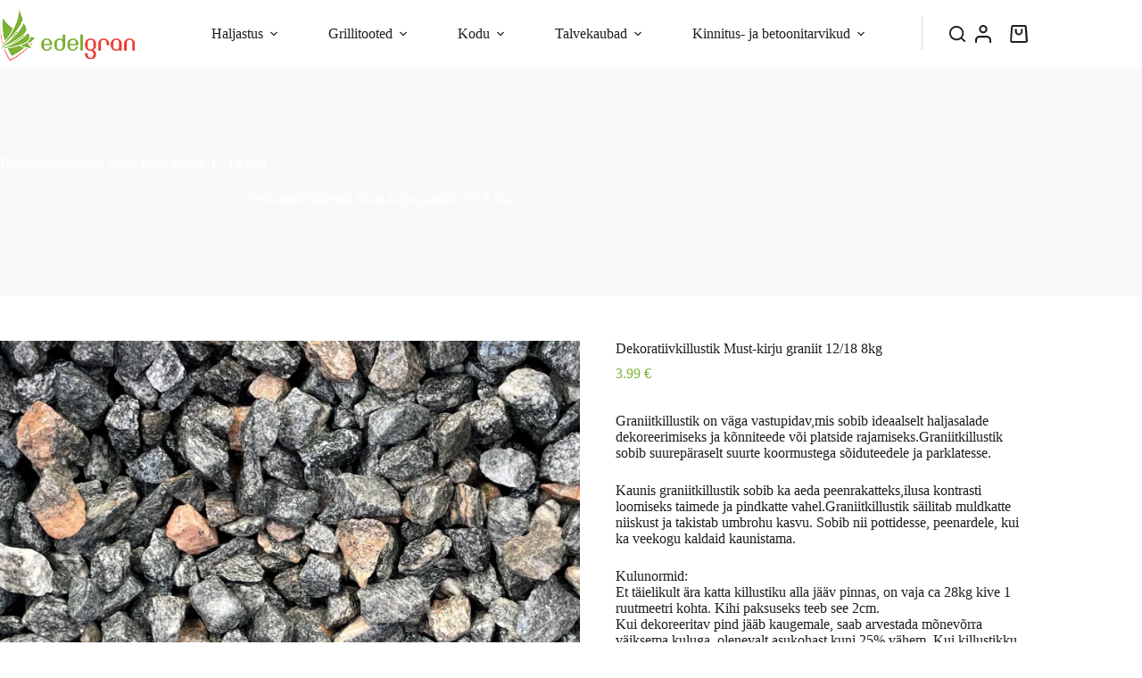

--- FILE ---
content_type: text/html; charset=UTF-8
request_url: https://www.edelgran.eu/toode/dekoratiivkillustik-must-kirju-graniit-12-18-8kg/
body_size: 28981
content:
<!doctype html>
<html lang="et" prefix="og: https://ogp.me/ns#">
<head>
	
	<meta charset="UTF-8">
	<meta name="viewport" content="width=device-width, initial-scale=1, maximum-scale=5, viewport-fit=cover">
	<link rel="profile" href="https://gmpg.org/xfn/11">

		<style>img:is([sizes="auto" i], [sizes^="auto," i]) { contain-intrinsic-size: 3000px 1500px }</style>
	<link rel="alternate" hreflang="et" href="https://www.edelgran.eu/toode/dekoratiivkillustik-must-kirju-graniit-12-18-8kg/" />
<link rel="alternate" hreflang="x-default" href="https://www.edelgran.eu/toode/dekoratiivkillustik-must-kirju-graniit-12-18-8kg/" />

<!-- Search Engine Optimization by Rank Math - https://rankmath.com/ -->
<title>Dekoratiivkillustik Must-kirju graniit 12/18 8kg - Dekoratiivkivid &gt; Dekoratiivkillustik &gt; Must</title>
<meta name="description" content="Dekoratiivkillustik Must-kirju graniit 12/18 8kg. Dekoratiivkivid &gt; Dekoratiivkillustik &gt; Must. Dekoratiivkivid &gt; Kõik 8kg-sed pakendid &gt;. Vaata lähemalt."/>
<meta name="robots" content="follow, index, max-snippet:-1, max-video-preview:-1, max-image-preview:large"/>
<link rel="canonical" href="https://www.edelgran.eu/toode/dekoratiivkillustik-must-kirju-graniit-12-18-8kg/" />
<meta property="og:locale" content="et_EE" />
<meta property="og:type" content="product" />
<meta property="og:title" content="Dekoratiivkillustik Must-kirju graniit 12/18 8kg" />
<meta property="og:description" content="Graniitkillustik on väga vastupidav,mis sobib ideaalselt haljasalade dekoreerimiseks ja kõnniteede või platside rajamiseks.Graniitkillustik sobib suurepäraselt suurte koormustega sõiduteedele ja parklatesse. Kaunis graniitkillustik sobib ka aeda peenrakatteks,ilusa kontrasti loomiseks taimede ja pindkatte vahel.Graniitkillustik säilitab muldkatte niiskust ja takistab umbrohu kasvu. Sobib nii pottidesse, peenardele, kui ka veekogu kaldaid kaunistama. Kulunormid: Et täielikult ära katta killustiku alla jääv pinnas, on vaja ca 28kg kive 1 ruutmeetri kohta. Kihi paksuseks teeb see 2cm. Kui dekoreeritav pind jääb kaugemale, saab arvestada mõnevõrra väiksema kuluga, olenevalt asukohast kuni 25% vähem. Kui killustikku kasutatakse auto- või kõnniteeks, tuleb seevastu arvestada suurema kuluga. Kulu oleneb sellest kas kasutatakse killustikuresti ja kui intensiivselt antud teed kasutatakse. Välja pakutud kulunorm võib kõikuda vastavalt kasutuskohale. Pildid on illustratiivsed." />
<meta property="og:url" content="https://www.edelgran.eu/toode/dekoratiivkillustik-must-kirju-graniit-12-18-8kg/" />
<meta property="og:site_name" content="Edelgran OÜ" />
<meta property="og:updated_time" content="2026-01-30T02:25:02+02:00" />
<meta property="og:image" content="https://www.edelgran.eu/wp-content/uploads/2020/06/15086-marg.jpg" />
<meta property="og:image:secure_url" content="https://www.edelgran.eu/wp-content/uploads/2020/06/15086-marg.jpg" />
<meta property="og:image:width" content="1567" />
<meta property="og:image:height" content="1289" />
<meta property="og:image:alt" content="Dekoratiivkillustik Must-kirju graniit 12/18 8kg" />
<meta property="og:image:type" content="image/jpeg" />
<meta property="product:price:amount" content="3.99" />
<meta property="product:price:currency" content="EUR" />
<meta name="twitter:card" content="summary_large_image" />
<meta name="twitter:title" content="Dekoratiivkivid &gt; Kõik 8kg-sed pakendid &gt;" />
<meta name="twitter:description" content="Graniitkillustik on väga vastupidav,mis sobib ideaalselt haljasalade dekoreerimiseks ja kõnniteede või platside rajamiseks.Graniitkillustik sobib suurepäraselt suurte koormustega sõiduteedele ja parklatesse. Kaunis graniitkillustik sobib ka aeda peenrakatteks,ilusa kontrasti loomiseks taimede ja pindkatte vahel.Graniitkillustik säilitab muldkatte niiskust ja takistab umbrohu kasvu. Sobib nii pottidesse, peenardele, kui ka veekogu kaldaid kaunistama. Kulunormid: Et täielikult ära katta killustiku alla jääv pinnas, on vaja ca 28kg kive 1 ruutmeetri kohta. Kihi paksuseks teeb see 2cm. Kui dekoreeritav pind jääb kaugemale, saab arvestada mõnevõrra väiksema kuluga, olenevalt asukohast kuni 25% vähem. Kui killustikku kasutatakse auto- või kõnniteeks, tuleb seevastu arvestada suurema kuluga. Kulu oleneb sellest kas kasutatakse killustikuresti ja kui intensiivselt antud teed kasutatakse. Välja pakutud kulunorm võib kõikuda vastavalt kasutuskohale. Pildid on illustratiivsed." />
<meta name="twitter:image" content="https://www.edelgran.eu/wp-content/uploads/2020/06/15086-marg.jpg" />
<meta name="twitter:label1" content="Price" />
<meta name="twitter:data1" content="3.99&nbsp;&euro;" />
<meta name="twitter:label2" content="Availability" />
<meta name="twitter:data2" content="Laost otsas" />
<script type="application/ld+json" class="rank-math-schema">{"@context":"https://schema.org","@graph":[{"@type":"Place","@id":"https://www.edelgran.eu/#place","address":{"@type":"PostalAddress","streetAddress":"S\u00f5pruse puiestee 255","addressLocality":"Tallinn","addressRegion":"Harjumaa","postalCode":"13414","addressCountry":"Estonia"}},{"@type":"Organization","@id":"https://www.edelgran.eu/#organization","name":"Edelgran","url":"https://www.edelgran.eu","email":"edelgran@edelgran.eu","address":{"@type":"PostalAddress","streetAddress":"S\u00f5pruse puiestee 255","addressLocality":"Tallinn","addressRegion":"Harjumaa","postalCode":"13414","addressCountry":"Estonia"},"logo":{"@type":"ImageObject","@id":"https://www.edelgran.eu/#logo","url":"https://www.edelgran.eu/wp-content/uploads/2016/07/logo1.png","contentUrl":"https://www.edelgran.eu/wp-content/uploads/2016/07/logo1.png","caption":"Edelgran O\u00dc","inLanguage":"et"},"contactPoint":[{"@type":"ContactPoint","telephone":"+372-5690-6996","contactType":"customer support"},{"@type":"ContactPoint","telephone":"+372-5326-9289","contactType":"customer support"},{"@type":"ContactPoint","telephone":"+372-5647-8917","contactType":"customer support"}],"location":{"@id":"https://www.edelgran.eu/#place"}},{"@type":"WebSite","@id":"https://www.edelgran.eu/#website","url":"https://www.edelgran.eu","name":"Edelgran O\u00dc","publisher":{"@id":"https://www.edelgran.eu/#organization"},"inLanguage":"et"},{"@type":"ImageObject","@id":"https://www.edelgran.eu/wp-content/uploads/2020/06/15086-marg.jpg","url":"https://www.edelgran.eu/wp-content/uploads/2020/06/15086-marg.jpg","width":"1567","height":"1289","inLanguage":"et"},{"@type":"BreadcrumbList","@id":"https://www.edelgran.eu/toode/dekoratiivkillustik-must-kirju-graniit-12-18-8kg/#breadcrumb","itemListElement":[{"@type":"ListItem","position":"1","item":{"@id":"https://www.edelgran.eu","name":"Home"}},{"@type":"ListItem","position":"2","item":{"@id":"https://www.edelgran.eu/toode/dekoratiivkillustik-must-kirju-graniit-12-18-8kg/","name":"Dekoratiivkillustik Must-kirju graniit 12/18 8kg"}}]},{"@type":"ItemPage","@id":"https://www.edelgran.eu/toode/dekoratiivkillustik-must-kirju-graniit-12-18-8kg/#webpage","url":"https://www.edelgran.eu/toode/dekoratiivkillustik-must-kirju-graniit-12-18-8kg/","name":"Dekoratiivkillustik Must-kirju graniit 12/18 8kg - Dekoratiivkivid &gt; Dekoratiivkillustik &gt; Must","datePublished":"2020-06-16T18:21:08+03:00","dateModified":"2026-01-30T02:25:02+02:00","isPartOf":{"@id":"https://www.edelgran.eu/#website"},"primaryImageOfPage":{"@id":"https://www.edelgran.eu/wp-content/uploads/2020/06/15086-marg.jpg"},"inLanguage":"et","breadcrumb":{"@id":"https://www.edelgran.eu/toode/dekoratiivkillustik-must-kirju-graniit-12-18-8kg/#breadcrumb"}},{"@type":"Product","name":"Dekoratiivkillustik Must-kirju graniit 12/18 8kg - Dekoratiivkivid &gt; Dekoratiivkillustik &gt; Must","description":"Dekoratiivkillustik Must-kirju graniit 12/18 8kg. Dekoratiivkivid &gt; Dekoratiivkillustik &gt; Must. Dekoratiivkivid &gt; K\u00f5ik 8kg-sed pakendid &gt;. Vaata l\u00e4hemalt.","sku":"15086","category":"Haljastus &gt; Dekoratiivkivid","mainEntityOfPage":{"@id":"https://www.edelgran.eu/toode/dekoratiivkillustik-must-kirju-graniit-12-18-8kg/#webpage"},"weight":{"@type":"QuantitativeValue","unitCode":"KGM","value":"8"},"height":{"@type":"QuantitativeValue","unitCode":"CMT","value":"10"},"width":{"@type":"QuantitativeValue","unitCode":"CMT","value":"25"},"depth":{"@type":"QuantitativeValue","unitCode":"CMT","value":"38"},"image":[{"@type":"ImageObject","url":"https://www.edelgran.eu/wp-content/uploads/2020/06/15086-marg.jpg","height":"1289","width":"1567"},{"@type":"ImageObject","url":"https://www.edelgran.eu/wp-content/uploads/2020/09/15085-kuiv.jpeg","height":"576","width":"856"}],"offers":{"@type":"Offer","price":"3.99","priceCurrency":"EUR","priceValidUntil":"2027-12-31","availability":"https://schema.org/OutOfStock","itemCondition":"NewCondition","url":"https://www.edelgran.eu/toode/dekoratiivkillustik-must-kirju-graniit-12-18-8kg/","seller":{"@type":"Organization","@id":"https://www.edelgran.eu/","name":"Edelgran O\u00dc","url":"https://www.edelgran.eu","logo":"https://www.edelgran.eu/wp-content/uploads/2016/07/logo1.png"},"priceSpecification":{"price":"3.99","priceCurrency":"EUR","valueAddedTaxIncluded":"true"}},"@id":"https://www.edelgran.eu/toode/dekoratiivkillustik-must-kirju-graniit-12-18-8kg/#richSnippet"}]}</script>
<!-- /Rank Math WordPress SEO plugin -->

<link rel='dns-prefetch' href='//www.googletagmanager.com' />
<link rel='dns-prefetch' href='//fonts.googleapis.com' />
<link rel="alternate" type="application/rss+xml" title="Edelgran O&Uuml; &raquo; RSS" href="https://www.edelgran.eu/feed/" />
<link rel="alternate" type="application/rss+xml" title="Edelgran O&Uuml; &raquo; Kommentaaride RSS" href="https://www.edelgran.eu/comments/feed/" />
<link rel='stylesheet' id='holm_logo_front-css' href='https://www.edelgran.eu/wp-content/plugins/holm-makselingi-moodul-woocommerce-main/assets/css/holmfront.css?ver=9d8c06362308a4199d6535a3fdd7070d' media='all' />
<link rel='stylesheet' id='blocksy-dynamic-global-css' href='https://www.edelgran.eu/wp-content/uploads/blocksy/css/global.css?ver=53587' media='all' />
<link rel='stylesheet' id='wp-components-css' href='https://www.edelgran.eu/wp-includes/css/dist/components/style.min.css?ver=9d8c06362308a4199d6535a3fdd7070d' media='all' />
<link rel='stylesheet' id='wp-block-library-css' href='https://www.edelgran.eu/wp-includes/css/dist/block-library/style.min.css?ver=9d8c06362308a4199d6535a3fdd7070d' media='all' />
<style id='smaily-newsletter-block-style-inline-css'>
.wp-block-smaily-newsletter-block-wrapper{border-radius:7px;padding:16px 24px}.wp-block-smaily-newsletter-block-wrapper .smaily-newsletter-block-notice-container{color:var(--wp--preset--color--contrast,#000);display:flex;flex-direction:column;gap:8px;padding-bottom:16px}.wp-block-smaily-newsletter-block-wrapper .smaily-newsletter-block-form-control{box-sizing:border-box;display:flex;flex-direction:column;margin-bottom:8px}.wp-block-smaily-newsletter-block-wrapper .smaily-newsletter-block-form-control label{display:block;font-size:11px;font-weight:500;line-height:1.4;margin-bottom:8px;padding:0;text-transform:uppercase}.wp-block-smaily-newsletter-block-wrapper .smaily-newsletter-block-form-control input{border:1px solid #949494;border-radius:2px;margin:0;outline:2px solid transparent;padding:6px 8px;transition:box-shadow .1s linear}.wp-block-smaily-newsletter-block-wrapper .smaily-newsletter-block-button-submit{border-radius:var(--smaily-subscribe-button-border-radius);justify-content:center;width:var(--smaily-subscribe-button-width)}.wp-block-smaily-newsletter-block-wrapper .smaily-newsletter-block-button-submit,.wp-block-smaily-newsletter-block-wrapper .smaily-newsletter-block-button-submit:hover:not(:disabled){background-color:var(--smaily-subscribe-button-bg-color);color:var(--smaily-subscribe-button-text-color)}

</style>
<style id='smaily-landingpage-block-style-inline-css'>
.smaily-connect-landingpage-block-edit-wrapper{border:3px solid #bdbdbd;border-radius:5px;color:#1d2327;font-family:Manrope,sans-serif;overflow:scroll;padding:20px}.smaily-connect-landingpage-block-edit-wrapper h3{font-size:1.2em;margin-bottom:10px}.smaily-connect-landingpage-block-edit-wrapper a{color:#e91e63!important;font-weight:500}.smaily-connect-landingpage-block-edit-wrapper a:focus{box-shadow:none;outline:none}.smaily-connect-landingpage-block-edit-wrapper a:hover{color:#c21a4f}.smaily-connect-landingpage-block-edit-wrapper>iframe{border:none;height:100%;width:100%}.smaily-connect-landingpage-block-edit-wrapper .smaily-connect-landingpage-block-edit-setup{background-color:#fff;border-radius:5px;display:flex;flex-direction:column;padding:20px}.smaily-connect-landingpage-block-error{color:#721c24}.smaily-connect-landingpage-block-front-wrapper>iframe{border:none!important;height:100%!important;width:100%!important}

</style>
<style id='pdfemb-pdf-embedder-viewer-style-inline-css'>
.wp-block-pdfemb-pdf-embedder-viewer{max-width:none}

</style>
<style id='global-styles-inline-css'>
:root{--wp--preset--aspect-ratio--square: 1;--wp--preset--aspect-ratio--4-3: 4/3;--wp--preset--aspect-ratio--3-4: 3/4;--wp--preset--aspect-ratio--3-2: 3/2;--wp--preset--aspect-ratio--2-3: 2/3;--wp--preset--aspect-ratio--16-9: 16/9;--wp--preset--aspect-ratio--9-16: 9/16;--wp--preset--color--black: #000000;--wp--preset--color--cyan-bluish-gray: #abb8c3;--wp--preset--color--white: #ffffff;--wp--preset--color--pale-pink: #f78da7;--wp--preset--color--vivid-red: #cf2e2e;--wp--preset--color--luminous-vivid-orange: #ff6900;--wp--preset--color--luminous-vivid-amber: #fcb900;--wp--preset--color--light-green-cyan: #7bdcb5;--wp--preset--color--vivid-green-cyan: #00d084;--wp--preset--color--pale-cyan-blue: #8ed1fc;--wp--preset--color--vivid-cyan-blue: #0693e3;--wp--preset--color--vivid-purple: #9b51e0;--wp--preset--color--palette-color-1: var(--theme-palette-color-1, #1e1e1e);--wp--preset--color--palette-color-2: var(--theme-palette-color-2, #7fb137);--wp--preset--color--palette-color-3: var(--theme-palette-color-3, #1e1e1e);--wp--preset--color--palette-color-4: var(--theme-palette-color-4, #f9f9f9);--wp--preset--color--palette-color-5: var(--theme-palette-color-5, #ffffff);--wp--preset--color--palette-color-6: var(--theme-palette-color-6, #edeff2);--wp--preset--color--palette-color-7: var(--theme-palette-color-7, #f9f9f9);--wp--preset--color--palette-color-8: var(--theme-palette-color-8, #ffffff);--wp--preset--gradient--vivid-cyan-blue-to-vivid-purple: linear-gradient(135deg,rgba(6,147,227,1) 0%,rgb(155,81,224) 100%);--wp--preset--gradient--light-green-cyan-to-vivid-green-cyan: linear-gradient(135deg,rgb(122,220,180) 0%,rgb(0,208,130) 100%);--wp--preset--gradient--luminous-vivid-amber-to-luminous-vivid-orange: linear-gradient(135deg,rgba(252,185,0,1) 0%,rgba(255,105,0,1) 100%);--wp--preset--gradient--luminous-vivid-orange-to-vivid-red: linear-gradient(135deg,rgba(255,105,0,1) 0%,rgb(207,46,46) 100%);--wp--preset--gradient--very-light-gray-to-cyan-bluish-gray: linear-gradient(135deg,rgb(238,238,238) 0%,rgb(169,184,195) 100%);--wp--preset--gradient--cool-to-warm-spectrum: linear-gradient(135deg,rgb(74,234,220) 0%,rgb(151,120,209) 20%,rgb(207,42,186) 40%,rgb(238,44,130) 60%,rgb(251,105,98) 80%,rgb(254,248,76) 100%);--wp--preset--gradient--blush-light-purple: linear-gradient(135deg,rgb(255,206,236) 0%,rgb(152,150,240) 100%);--wp--preset--gradient--blush-bordeaux: linear-gradient(135deg,rgb(254,205,165) 0%,rgb(254,45,45) 50%,rgb(107,0,62) 100%);--wp--preset--gradient--luminous-dusk: linear-gradient(135deg,rgb(255,203,112) 0%,rgb(199,81,192) 50%,rgb(65,88,208) 100%);--wp--preset--gradient--pale-ocean: linear-gradient(135deg,rgb(255,245,203) 0%,rgb(182,227,212) 50%,rgb(51,167,181) 100%);--wp--preset--gradient--electric-grass: linear-gradient(135deg,rgb(202,248,128) 0%,rgb(113,206,126) 100%);--wp--preset--gradient--midnight: linear-gradient(135deg,rgb(2,3,129) 0%,rgb(40,116,252) 100%);--wp--preset--gradient--juicy-peach: linear-gradient(to right, #ffecd2 0%, #fcb69f 100%);--wp--preset--gradient--young-passion: linear-gradient(to right, #ff8177 0%, #ff867a 0%, #ff8c7f 21%, #f99185 52%, #cf556c 78%, #b12a5b 100%);--wp--preset--gradient--true-sunset: linear-gradient(to right, #fa709a 0%, #fee140 100%);--wp--preset--gradient--morpheus-den: linear-gradient(to top, #30cfd0 0%, #330867 100%);--wp--preset--gradient--plum-plate: linear-gradient(135deg, #667eea 0%, #764ba2 100%);--wp--preset--gradient--aqua-splash: linear-gradient(15deg, #13547a 0%, #80d0c7 100%);--wp--preset--gradient--love-kiss: linear-gradient(to top, #ff0844 0%, #ffb199 100%);--wp--preset--gradient--new-retrowave: linear-gradient(to top, #3b41c5 0%, #a981bb 49%, #ffc8a9 100%);--wp--preset--gradient--plum-bath: linear-gradient(to top, #cc208e 0%, #6713d2 100%);--wp--preset--gradient--high-flight: linear-gradient(to right, #0acffe 0%, #495aff 100%);--wp--preset--gradient--teen-party: linear-gradient(-225deg, #FF057C 0%, #8D0B93 50%, #321575 100%);--wp--preset--gradient--fabled-sunset: linear-gradient(-225deg, #231557 0%, #44107A 29%, #FF1361 67%, #FFF800 100%);--wp--preset--gradient--arielle-smile: radial-gradient(circle 248px at center, #16d9e3 0%, #30c7ec 47%, #46aef7 100%);--wp--preset--gradient--itmeo-branding: linear-gradient(180deg, #2af598 0%, #009efd 100%);--wp--preset--gradient--deep-blue: linear-gradient(to right, #6a11cb 0%, #2575fc 100%);--wp--preset--gradient--strong-bliss: linear-gradient(to right, #f78ca0 0%, #f9748f 19%, #fd868c 60%, #fe9a8b 100%);--wp--preset--gradient--sweet-period: linear-gradient(to top, #3f51b1 0%, #5a55ae 13%, #7b5fac 25%, #8f6aae 38%, #a86aa4 50%, #cc6b8e 62%, #f18271 75%, #f3a469 87%, #f7c978 100%);--wp--preset--gradient--purple-division: linear-gradient(to top, #7028e4 0%, #e5b2ca 100%);--wp--preset--gradient--cold-evening: linear-gradient(to top, #0c3483 0%, #a2b6df 100%, #6b8cce 100%, #a2b6df 100%);--wp--preset--gradient--mountain-rock: linear-gradient(to right, #868f96 0%, #596164 100%);--wp--preset--gradient--desert-hump: linear-gradient(to top, #c79081 0%, #dfa579 100%);--wp--preset--gradient--ethernal-constance: linear-gradient(to top, #09203f 0%, #537895 100%);--wp--preset--gradient--happy-memories: linear-gradient(-60deg, #ff5858 0%, #f09819 100%);--wp--preset--gradient--grown-early: linear-gradient(to top, #0ba360 0%, #3cba92 100%);--wp--preset--gradient--morning-salad: linear-gradient(-225deg, #B7F8DB 0%, #50A7C2 100%);--wp--preset--gradient--night-call: linear-gradient(-225deg, #AC32E4 0%, #7918F2 48%, #4801FF 100%);--wp--preset--gradient--mind-crawl: linear-gradient(-225deg, #473B7B 0%, #3584A7 51%, #30D2BE 100%);--wp--preset--gradient--angel-care: linear-gradient(-225deg, #FFE29F 0%, #FFA99F 48%, #FF719A 100%);--wp--preset--gradient--juicy-cake: linear-gradient(to top, #e14fad 0%, #f9d423 100%);--wp--preset--gradient--rich-metal: linear-gradient(to right, #d7d2cc 0%, #304352 100%);--wp--preset--gradient--mole-hall: linear-gradient(-20deg, #616161 0%, #9bc5c3 100%);--wp--preset--gradient--cloudy-knoxville: linear-gradient(120deg, #fdfbfb 0%, #ebedee 100%);--wp--preset--gradient--soft-grass: linear-gradient(to top, #c1dfc4 0%, #deecdd 100%);--wp--preset--gradient--saint-petersburg: linear-gradient(135deg, #f5f7fa 0%, #c3cfe2 100%);--wp--preset--gradient--everlasting-sky: linear-gradient(135deg, #fdfcfb 0%, #e2d1c3 100%);--wp--preset--gradient--kind-steel: linear-gradient(-20deg, #e9defa 0%, #fbfcdb 100%);--wp--preset--gradient--over-sun: linear-gradient(60deg, #abecd6 0%, #fbed96 100%);--wp--preset--gradient--premium-white: linear-gradient(to top, #d5d4d0 0%, #d5d4d0 1%, #eeeeec 31%, #efeeec 75%, #e9e9e7 100%);--wp--preset--gradient--clean-mirror: linear-gradient(45deg, #93a5cf 0%, #e4efe9 100%);--wp--preset--gradient--wild-apple: linear-gradient(to top, #d299c2 0%, #fef9d7 100%);--wp--preset--gradient--snow-again: linear-gradient(to top, #e6e9f0 0%, #eef1f5 100%);--wp--preset--gradient--confident-cloud: linear-gradient(to top, #dad4ec 0%, #dad4ec 1%, #f3e7e9 100%);--wp--preset--gradient--glass-water: linear-gradient(to top, #dfe9f3 0%, white 100%);--wp--preset--gradient--perfect-white: linear-gradient(-225deg, #E3FDF5 0%, #FFE6FA 100%);--wp--preset--font-size--small: 13px;--wp--preset--font-size--medium: 20px;--wp--preset--font-size--large: clamp(22px, 1.375rem + ((1vw - 3.2px) * 0.625), 30px);--wp--preset--font-size--x-large: clamp(30px, 1.875rem + ((1vw - 3.2px) * 1.563), 50px);--wp--preset--font-size--xx-large: clamp(45px, 2.813rem + ((1vw - 3.2px) * 2.734), 80px);--wp--preset--spacing--20: 0.44rem;--wp--preset--spacing--30: 0.67rem;--wp--preset--spacing--40: 1rem;--wp--preset--spacing--50: 1.5rem;--wp--preset--spacing--60: 2.25rem;--wp--preset--spacing--70: 3.38rem;--wp--preset--spacing--80: 5.06rem;--wp--preset--shadow--natural: 6px 6px 9px rgba(0, 0, 0, 0.2);--wp--preset--shadow--deep: 12px 12px 50px rgba(0, 0, 0, 0.4);--wp--preset--shadow--sharp: 6px 6px 0px rgba(0, 0, 0, 0.2);--wp--preset--shadow--outlined: 6px 6px 0px -3px rgba(255, 255, 255, 1), 6px 6px rgba(0, 0, 0, 1);--wp--preset--shadow--crisp: 6px 6px 0px rgba(0, 0, 0, 1);}:root { --wp--style--global--content-size: var(--theme-block-max-width);--wp--style--global--wide-size: var(--theme-block-wide-max-width); }:where(body) { margin: 0; }.wp-site-blocks > .alignleft { float: left; margin-right: 2em; }.wp-site-blocks > .alignright { float: right; margin-left: 2em; }.wp-site-blocks > .aligncenter { justify-content: center; margin-left: auto; margin-right: auto; }:where(.wp-site-blocks) > * { margin-block-start: var(--theme-content-spacing); margin-block-end: 0; }:where(.wp-site-blocks) > :first-child { margin-block-start: 0; }:where(.wp-site-blocks) > :last-child { margin-block-end: 0; }:root { --wp--style--block-gap: var(--theme-content-spacing); }:root :where(.is-layout-flow) > :first-child{margin-block-start: 0;}:root :where(.is-layout-flow) > :last-child{margin-block-end: 0;}:root :where(.is-layout-flow) > *{margin-block-start: var(--theme-content-spacing);margin-block-end: 0;}:root :where(.is-layout-constrained) > :first-child{margin-block-start: 0;}:root :where(.is-layout-constrained) > :last-child{margin-block-end: 0;}:root :where(.is-layout-constrained) > *{margin-block-start: var(--theme-content-spacing);margin-block-end: 0;}:root :where(.is-layout-flex){gap: var(--theme-content-spacing);}:root :where(.is-layout-grid){gap: var(--theme-content-spacing);}.is-layout-flow > .alignleft{float: left;margin-inline-start: 0;margin-inline-end: 2em;}.is-layout-flow > .alignright{float: right;margin-inline-start: 2em;margin-inline-end: 0;}.is-layout-flow > .aligncenter{margin-left: auto !important;margin-right: auto !important;}.is-layout-constrained > .alignleft{float: left;margin-inline-start: 0;margin-inline-end: 2em;}.is-layout-constrained > .alignright{float: right;margin-inline-start: 2em;margin-inline-end: 0;}.is-layout-constrained > .aligncenter{margin-left: auto !important;margin-right: auto !important;}.is-layout-constrained > :where(:not(.alignleft):not(.alignright):not(.alignfull)){max-width: var(--wp--style--global--content-size);margin-left: auto !important;margin-right: auto !important;}.is-layout-constrained > .alignwide{max-width: var(--wp--style--global--wide-size);}body .is-layout-flex{display: flex;}.is-layout-flex{flex-wrap: wrap;align-items: center;}.is-layout-flex > :is(*, div){margin: 0;}body .is-layout-grid{display: grid;}.is-layout-grid > :is(*, div){margin: 0;}body{padding-top: 0px;padding-right: 0px;padding-bottom: 0px;padding-left: 0px;}.has-black-color{color: var(--wp--preset--color--black) !important;}.has-cyan-bluish-gray-color{color: var(--wp--preset--color--cyan-bluish-gray) !important;}.has-white-color{color: var(--wp--preset--color--white) !important;}.has-pale-pink-color{color: var(--wp--preset--color--pale-pink) !important;}.has-vivid-red-color{color: var(--wp--preset--color--vivid-red) !important;}.has-luminous-vivid-orange-color{color: var(--wp--preset--color--luminous-vivid-orange) !important;}.has-luminous-vivid-amber-color{color: var(--wp--preset--color--luminous-vivid-amber) !important;}.has-light-green-cyan-color{color: var(--wp--preset--color--light-green-cyan) !important;}.has-vivid-green-cyan-color{color: var(--wp--preset--color--vivid-green-cyan) !important;}.has-pale-cyan-blue-color{color: var(--wp--preset--color--pale-cyan-blue) !important;}.has-vivid-cyan-blue-color{color: var(--wp--preset--color--vivid-cyan-blue) !important;}.has-vivid-purple-color{color: var(--wp--preset--color--vivid-purple) !important;}.has-palette-color-1-color{color: var(--wp--preset--color--palette-color-1) !important;}.has-palette-color-2-color{color: var(--wp--preset--color--palette-color-2) !important;}.has-palette-color-3-color{color: var(--wp--preset--color--palette-color-3) !important;}.has-palette-color-4-color{color: var(--wp--preset--color--palette-color-4) !important;}.has-palette-color-5-color{color: var(--wp--preset--color--palette-color-5) !important;}.has-palette-color-6-color{color: var(--wp--preset--color--palette-color-6) !important;}.has-palette-color-7-color{color: var(--wp--preset--color--palette-color-7) !important;}.has-palette-color-8-color{color: var(--wp--preset--color--palette-color-8) !important;}.has-black-background-color{background-color: var(--wp--preset--color--black) !important;}.has-cyan-bluish-gray-background-color{background-color: var(--wp--preset--color--cyan-bluish-gray) !important;}.has-white-background-color{background-color: var(--wp--preset--color--white) !important;}.has-pale-pink-background-color{background-color: var(--wp--preset--color--pale-pink) !important;}.has-vivid-red-background-color{background-color: var(--wp--preset--color--vivid-red) !important;}.has-luminous-vivid-orange-background-color{background-color: var(--wp--preset--color--luminous-vivid-orange) !important;}.has-luminous-vivid-amber-background-color{background-color: var(--wp--preset--color--luminous-vivid-amber) !important;}.has-light-green-cyan-background-color{background-color: var(--wp--preset--color--light-green-cyan) !important;}.has-vivid-green-cyan-background-color{background-color: var(--wp--preset--color--vivid-green-cyan) !important;}.has-pale-cyan-blue-background-color{background-color: var(--wp--preset--color--pale-cyan-blue) !important;}.has-vivid-cyan-blue-background-color{background-color: var(--wp--preset--color--vivid-cyan-blue) !important;}.has-vivid-purple-background-color{background-color: var(--wp--preset--color--vivid-purple) !important;}.has-palette-color-1-background-color{background-color: var(--wp--preset--color--palette-color-1) !important;}.has-palette-color-2-background-color{background-color: var(--wp--preset--color--palette-color-2) !important;}.has-palette-color-3-background-color{background-color: var(--wp--preset--color--palette-color-3) !important;}.has-palette-color-4-background-color{background-color: var(--wp--preset--color--palette-color-4) !important;}.has-palette-color-5-background-color{background-color: var(--wp--preset--color--palette-color-5) !important;}.has-palette-color-6-background-color{background-color: var(--wp--preset--color--palette-color-6) !important;}.has-palette-color-7-background-color{background-color: var(--wp--preset--color--palette-color-7) !important;}.has-palette-color-8-background-color{background-color: var(--wp--preset--color--palette-color-8) !important;}.has-black-border-color{border-color: var(--wp--preset--color--black) !important;}.has-cyan-bluish-gray-border-color{border-color: var(--wp--preset--color--cyan-bluish-gray) !important;}.has-white-border-color{border-color: var(--wp--preset--color--white) !important;}.has-pale-pink-border-color{border-color: var(--wp--preset--color--pale-pink) !important;}.has-vivid-red-border-color{border-color: var(--wp--preset--color--vivid-red) !important;}.has-luminous-vivid-orange-border-color{border-color: var(--wp--preset--color--luminous-vivid-orange) !important;}.has-luminous-vivid-amber-border-color{border-color: var(--wp--preset--color--luminous-vivid-amber) !important;}.has-light-green-cyan-border-color{border-color: var(--wp--preset--color--light-green-cyan) !important;}.has-vivid-green-cyan-border-color{border-color: var(--wp--preset--color--vivid-green-cyan) !important;}.has-pale-cyan-blue-border-color{border-color: var(--wp--preset--color--pale-cyan-blue) !important;}.has-vivid-cyan-blue-border-color{border-color: var(--wp--preset--color--vivid-cyan-blue) !important;}.has-vivid-purple-border-color{border-color: var(--wp--preset--color--vivid-purple) !important;}.has-palette-color-1-border-color{border-color: var(--wp--preset--color--palette-color-1) !important;}.has-palette-color-2-border-color{border-color: var(--wp--preset--color--palette-color-2) !important;}.has-palette-color-3-border-color{border-color: var(--wp--preset--color--palette-color-3) !important;}.has-palette-color-4-border-color{border-color: var(--wp--preset--color--palette-color-4) !important;}.has-palette-color-5-border-color{border-color: var(--wp--preset--color--palette-color-5) !important;}.has-palette-color-6-border-color{border-color: var(--wp--preset--color--palette-color-6) !important;}.has-palette-color-7-border-color{border-color: var(--wp--preset--color--palette-color-7) !important;}.has-palette-color-8-border-color{border-color: var(--wp--preset--color--palette-color-8) !important;}.has-vivid-cyan-blue-to-vivid-purple-gradient-background{background: var(--wp--preset--gradient--vivid-cyan-blue-to-vivid-purple) !important;}.has-light-green-cyan-to-vivid-green-cyan-gradient-background{background: var(--wp--preset--gradient--light-green-cyan-to-vivid-green-cyan) !important;}.has-luminous-vivid-amber-to-luminous-vivid-orange-gradient-background{background: var(--wp--preset--gradient--luminous-vivid-amber-to-luminous-vivid-orange) !important;}.has-luminous-vivid-orange-to-vivid-red-gradient-background{background: var(--wp--preset--gradient--luminous-vivid-orange-to-vivid-red) !important;}.has-very-light-gray-to-cyan-bluish-gray-gradient-background{background: var(--wp--preset--gradient--very-light-gray-to-cyan-bluish-gray) !important;}.has-cool-to-warm-spectrum-gradient-background{background: var(--wp--preset--gradient--cool-to-warm-spectrum) !important;}.has-blush-light-purple-gradient-background{background: var(--wp--preset--gradient--blush-light-purple) !important;}.has-blush-bordeaux-gradient-background{background: var(--wp--preset--gradient--blush-bordeaux) !important;}.has-luminous-dusk-gradient-background{background: var(--wp--preset--gradient--luminous-dusk) !important;}.has-pale-ocean-gradient-background{background: var(--wp--preset--gradient--pale-ocean) !important;}.has-electric-grass-gradient-background{background: var(--wp--preset--gradient--electric-grass) !important;}.has-midnight-gradient-background{background: var(--wp--preset--gradient--midnight) !important;}.has-juicy-peach-gradient-background{background: var(--wp--preset--gradient--juicy-peach) !important;}.has-young-passion-gradient-background{background: var(--wp--preset--gradient--young-passion) !important;}.has-true-sunset-gradient-background{background: var(--wp--preset--gradient--true-sunset) !important;}.has-morpheus-den-gradient-background{background: var(--wp--preset--gradient--morpheus-den) !important;}.has-plum-plate-gradient-background{background: var(--wp--preset--gradient--plum-plate) !important;}.has-aqua-splash-gradient-background{background: var(--wp--preset--gradient--aqua-splash) !important;}.has-love-kiss-gradient-background{background: var(--wp--preset--gradient--love-kiss) !important;}.has-new-retrowave-gradient-background{background: var(--wp--preset--gradient--new-retrowave) !important;}.has-plum-bath-gradient-background{background: var(--wp--preset--gradient--plum-bath) !important;}.has-high-flight-gradient-background{background: var(--wp--preset--gradient--high-flight) !important;}.has-teen-party-gradient-background{background: var(--wp--preset--gradient--teen-party) !important;}.has-fabled-sunset-gradient-background{background: var(--wp--preset--gradient--fabled-sunset) !important;}.has-arielle-smile-gradient-background{background: var(--wp--preset--gradient--arielle-smile) !important;}.has-itmeo-branding-gradient-background{background: var(--wp--preset--gradient--itmeo-branding) !important;}.has-deep-blue-gradient-background{background: var(--wp--preset--gradient--deep-blue) !important;}.has-strong-bliss-gradient-background{background: var(--wp--preset--gradient--strong-bliss) !important;}.has-sweet-period-gradient-background{background: var(--wp--preset--gradient--sweet-period) !important;}.has-purple-division-gradient-background{background: var(--wp--preset--gradient--purple-division) !important;}.has-cold-evening-gradient-background{background: var(--wp--preset--gradient--cold-evening) !important;}.has-mountain-rock-gradient-background{background: var(--wp--preset--gradient--mountain-rock) !important;}.has-desert-hump-gradient-background{background: var(--wp--preset--gradient--desert-hump) !important;}.has-ethernal-constance-gradient-background{background: var(--wp--preset--gradient--ethernal-constance) !important;}.has-happy-memories-gradient-background{background: var(--wp--preset--gradient--happy-memories) !important;}.has-grown-early-gradient-background{background: var(--wp--preset--gradient--grown-early) !important;}.has-morning-salad-gradient-background{background: var(--wp--preset--gradient--morning-salad) !important;}.has-night-call-gradient-background{background: var(--wp--preset--gradient--night-call) !important;}.has-mind-crawl-gradient-background{background: var(--wp--preset--gradient--mind-crawl) !important;}.has-angel-care-gradient-background{background: var(--wp--preset--gradient--angel-care) !important;}.has-juicy-cake-gradient-background{background: var(--wp--preset--gradient--juicy-cake) !important;}.has-rich-metal-gradient-background{background: var(--wp--preset--gradient--rich-metal) !important;}.has-mole-hall-gradient-background{background: var(--wp--preset--gradient--mole-hall) !important;}.has-cloudy-knoxville-gradient-background{background: var(--wp--preset--gradient--cloudy-knoxville) !important;}.has-soft-grass-gradient-background{background: var(--wp--preset--gradient--soft-grass) !important;}.has-saint-petersburg-gradient-background{background: var(--wp--preset--gradient--saint-petersburg) !important;}.has-everlasting-sky-gradient-background{background: var(--wp--preset--gradient--everlasting-sky) !important;}.has-kind-steel-gradient-background{background: var(--wp--preset--gradient--kind-steel) !important;}.has-over-sun-gradient-background{background: var(--wp--preset--gradient--over-sun) !important;}.has-premium-white-gradient-background{background: var(--wp--preset--gradient--premium-white) !important;}.has-clean-mirror-gradient-background{background: var(--wp--preset--gradient--clean-mirror) !important;}.has-wild-apple-gradient-background{background: var(--wp--preset--gradient--wild-apple) !important;}.has-snow-again-gradient-background{background: var(--wp--preset--gradient--snow-again) !important;}.has-confident-cloud-gradient-background{background: var(--wp--preset--gradient--confident-cloud) !important;}.has-glass-water-gradient-background{background: var(--wp--preset--gradient--glass-water) !important;}.has-perfect-white-gradient-background{background: var(--wp--preset--gradient--perfect-white) !important;}.has-small-font-size{font-size: var(--wp--preset--font-size--small) !important;}.has-medium-font-size{font-size: var(--wp--preset--font-size--medium) !important;}.has-large-font-size{font-size: var(--wp--preset--font-size--large) !important;}.has-x-large-font-size{font-size: var(--wp--preset--font-size--x-large) !important;}.has-xx-large-font-size{font-size: var(--wp--preset--font-size--xx-large) !important;}
:root :where(.wp-block-pullquote){font-size: clamp(0.984em, 0.984rem + ((1vw - 0.2em) * 0.645), 1.5em);line-height: 1.6;}
</style>
<link rel='stylesheet' id='wpa-css-css' href='https://www.edelgran.eu/wp-content/plugins/honeypot/includes/css/wpa.css?ver=2.3.04' media='all' />
<link rel='stylesheet' id='photoswipe-css' href='https://www.edelgran.eu/wp-content/plugins/woocommerce/assets/css/photoswipe/photoswipe.min.css?ver=10.3.5' media='all' />
<link rel='stylesheet' id='photoswipe-default-skin-css' href='https://www.edelgran.eu/wp-content/plugins/woocommerce/assets/css/photoswipe/default-skin/default-skin.min.css?ver=10.3.5' media='all' />
<style id='woocommerce-inline-inline-css'>
.woocommerce form .form-row .required { visibility: visible; }
</style>
<link rel='stylesheet' id='dashicons-css' href='https://www.edelgran.eu/wp-includes/css/dashicons.min.css?ver=9d8c06362308a4199d6535a3fdd7070d' media='all' />
<link rel='stylesheet' id='wpml-legacy-horizontal-list-0-css' href='https://www.edelgran.eu/wp-content/plugins/sitepress-multilingual-cms/templates/language-switchers/legacy-list-horizontal/style.min.css?ver=1' media='all' />
<style id='wpml-legacy-horizontal-list-0-inline-css'>
.wpml-ls-statics-shortcode_actions{background-color:#ffffff;}.wpml-ls-statics-shortcode_actions, .wpml-ls-statics-shortcode_actions .wpml-ls-sub-menu, .wpml-ls-statics-shortcode_actions a {border-color:#cdcdcd;}.wpml-ls-statics-shortcode_actions a, .wpml-ls-statics-shortcode_actions .wpml-ls-sub-menu a, .wpml-ls-statics-shortcode_actions .wpml-ls-sub-menu a:link, .wpml-ls-statics-shortcode_actions li:not(.wpml-ls-current-language) .wpml-ls-link, .wpml-ls-statics-shortcode_actions li:not(.wpml-ls-current-language) .wpml-ls-link:link {color:#444444;background-color:#ffffff;}.wpml-ls-statics-shortcode_actions .wpml-ls-sub-menu a:hover,.wpml-ls-statics-shortcode_actions .wpml-ls-sub-menu a:focus, .wpml-ls-statics-shortcode_actions .wpml-ls-sub-menu a:link:hover, .wpml-ls-statics-shortcode_actions .wpml-ls-sub-menu a:link:focus {color:#000000;background-color:#eeeeee;}.wpml-ls-statics-shortcode_actions .wpml-ls-current-language > a {color:#444444;background-color:#ffffff;}.wpml-ls-statics-shortcode_actions .wpml-ls-current-language:hover>a, .wpml-ls-statics-shortcode_actions .wpml-ls-current-language>a:focus {color:#000000;background-color:#eeeeee;}
</style>
<link rel='stylesheet' id='brands-styles-css' href='https://www.edelgran.eu/wp-content/plugins/woocommerce/assets/css/brands.css?ver=10.3.5' media='all' />
<link rel='stylesheet' id='ct-main-styles-css' href='https://www.edelgran.eu/wp-content/themes/blocksy/static/bundle/main.min.css?ver=2.1.22' media='all' />
<link rel='stylesheet' id='ct-woocommerce-styles-css' href='https://www.edelgran.eu/wp-content/themes/blocksy/static/bundle/woocommerce.min.css?ver=2.1.22' media='all' />
<link rel='stylesheet' id='blocksy-fonts-font-source-google-css' href='https://fonts.googleapis.com/css2?family=Montserrat:wght@400;500;600;700&#038;display=swap' media='all' />
<link rel='stylesheet' id='ct-page-title-styles-css' href='https://www.edelgran.eu/wp-content/themes/blocksy/static/bundle/page-title.min.css?ver=2.1.22' media='all' />
<link rel='stylesheet' id='ct-share-box-styles-css' href='https://www.edelgran.eu/wp-content/themes/blocksy/static/bundle/share-box.min.css?ver=2.1.22' media='all' />
<link rel='stylesheet' id='ct-flexy-styles-css' href='https://www.edelgran.eu/wp-content/themes/blocksy/static/bundle/flexy.min.css?ver=2.1.22' media='all' />
<link rel='stylesheet' id='pwb-styles-frontend-css' href='https://www.edelgran.eu/wp-content/plugins/perfect-woocommerce-brands/build/frontend/css/style.css?ver=3.6.6' media='all' />
<link rel='stylesheet' id='blocksy-pro-language-switcher-styles-css' href='https://www.edelgran.eu/wp-content/plugins/blocksy-companion-pro/framework/premium/static/bundle/language-switcher.min.css?ver=2.1.22' media='all' />
<link rel='stylesheet' id='blocksy-pro-divider-styles-css' href='https://www.edelgran.eu/wp-content/plugins/blocksy-companion-pro/framework/premium/static/bundle/divider.min.css?ver=2.1.22' media='all' />
<link rel='stylesheet' id='blocksy-ext-mega-menu-styles-css' href='https://www.edelgran.eu/wp-content/plugins/blocksy-companion-pro/framework/premium/extensions/mega-menu/static/bundle/main.min.css?ver=2.1.22' media='all' />
<link rel='stylesheet' id='blocksy-ext-woocommerce-extra-styles-css' href='https://www.edelgran.eu/wp-content/plugins/blocksy-companion-pro/framework/premium/extensions/woocommerce-extra/static/bundle/main.min.css?ver=2.1.22' media='all' />
<link rel='stylesheet' id='blocksy-ext-woocommerce-extra-floating-cart-styles-css' href='https://www.edelgran.eu/wp-content/plugins/blocksy-companion-pro/framework/premium/extensions/woocommerce-extra/static/bundle/floating-bar.min.css?ver=2.1.22' media='all' />
<link rel='stylesheet' id='blocksy-ext-woocommerce-extra-custom-badges-styles-css' href='https://www.edelgran.eu/wp-content/plugins/blocksy-companion-pro/framework/premium/extensions/woocommerce-extra/static/bundle/custom-badges.min.css?ver=2.1.22' media='all' />
<link rel='stylesheet' id='blocksy-ext-post-types-extra-styles-css' href='https://www.edelgran.eu/wp-content/plugins/blocksy-companion-pro/framework/premium/extensions/post-types-extra/static/bundle/main.min.css?ver=2.1.22' media='all' />
<link rel='stylesheet' id='blocksy-companion-header-account-styles-css' href='https://www.edelgran.eu/wp-content/plugins/blocksy-companion-pro/static/bundle/header-account.min.css?ver=2.1.22' media='all' />
<style id='kadence-blocks-global-variables-inline-css'>
:root {--global-kb-font-size-sm:clamp(0.8rem, 0.73rem + 0.217vw, 0.9rem);--global-kb-font-size-md:clamp(1.1rem, 0.995rem + 0.326vw, 1.25rem);--global-kb-font-size-lg:clamp(1.75rem, 1.576rem + 0.543vw, 2rem);--global-kb-font-size-xl:clamp(2.25rem, 1.728rem + 1.63vw, 3rem);--global-kb-font-size-xxl:clamp(2.5rem, 1.456rem + 3.26vw, 4rem);--global-kb-font-size-xxxl:clamp(2.75rem, 0.489rem + 7.065vw, 6rem);}:root {--global-palette1: #3182CE;--global-palette2: #2B6CB0;--global-palette3: #1A202C;--global-palette4: #2D3748;--global-palette5: #4A5568;--global-palette6: #718096;--global-palette7: #EDF2F7;--global-palette8: #F7FAFC;--global-palette9: #ffffff;}
</style>
<link rel='stylesheet' id='nickx-nfancybox-css-css' href='https://www.edelgran.eu/wp-content/plugins/product-video-gallery-slider-for-woocommerce/public/css/fancybox.css?ver=1.5.1.5' media='all' />
<link rel='stylesheet' id='nickx-swiper-css-css' href='https://www.edelgran.eu/wp-content/plugins/product-video-gallery-slider-for-woocommerce/public/css/swiper-bundle.min.css?ver=1.5.1.5' media='all' />
<link rel='stylesheet' id='nickx-front-css-css' href='https://www.edelgran.eu/wp-content/plugins/product-video-gallery-slider-for-woocommerce/public/css/nickx-front.css?ver=1.5.1.5' media='all' />
<script id="woocommerce-google-analytics-integration-gtag-js-after">
/* Google Analytics for WooCommerce (gtag.js) */
					window.dataLayer = window.dataLayer || [];
					function gtag(){dataLayer.push(arguments);}
					// Set up default consent state.
					for ( const mode of [{"analytics_storage":"denied","ad_storage":"denied","ad_user_data":"denied","ad_personalization":"denied","region":["AT","BE","BG","HR","CY","CZ","DK","EE","FI","FR","DE","GR","HU","IS","IE","IT","LV","LI","LT","LU","MT","NL","NO","PL","PT","RO","SK","SI","ES","SE","GB","CH"]}] || [] ) {
						gtag( "consent", "default", { "wait_for_update": 500, ...mode } );
					}
					gtag("js", new Date());
					gtag("set", "developer_id.dOGY3NW", true);
					gtag("config", "G-BRRHBLLYJD", {"track_404":true,"allow_google_signals":true,"logged_in":false,"linker":{"domains":[],"allow_incoming":false},"custom_map":{"dimension1":"logged_in"}});
</script>
<script src="https://www.edelgran.eu/wp-includes/js/jquery/jquery.min.js?ver=3.7.1" id="jquery-core-js"></script>
<script src="https://www.edelgran.eu/wp-includes/js/jquery/jquery-migrate.min.js?ver=3.4.1" id="jquery-migrate-js"></script>
<script src="https://www.edelgran.eu/wp-content/plugins/woocommerce/assets/js/jquery-blockui/jquery.blockUI.min.js?ver=2.7.0-wc.10.3.5" id="wc-jquery-blockui-js" defer data-wp-strategy="defer"></script>
<script id="wc-add-to-cart-js-extra">
var wc_add_to_cart_params = {"ajax_url":"\/wp-admin\/admin-ajax.php","wc_ajax_url":"\/?wc-ajax=%%endpoint%%","i18n_view_cart":"Vaata ostukorvi","cart_url":"https:\/\/www.edelgran.eu\/ostukorv\/","is_cart":"","cart_redirect_after_add":"no"};
</script>
<script src="https://www.edelgran.eu/wp-content/plugins/woocommerce/assets/js/frontend/add-to-cart.min.js?ver=10.3.5" id="wc-add-to-cart-js" defer data-wp-strategy="defer"></script>
<script src="https://www.edelgran.eu/wp-content/plugins/woocommerce/assets/js/zoom/jquery.zoom.min.js?ver=1.7.21-wc.10.3.5" id="wc-zoom-js" defer data-wp-strategy="defer"></script>
<script src="https://www.edelgran.eu/wp-content/plugins/woocommerce/assets/js/photoswipe/photoswipe.min.js?ver=4.1.1-wc.10.3.5" id="wc-photoswipe-js" defer data-wp-strategy="defer"></script>
<script src="https://www.edelgran.eu/wp-content/plugins/woocommerce/assets/js/photoswipe/photoswipe-ui-default.min.js?ver=4.1.1-wc.10.3.5" id="wc-photoswipe-ui-default-js" defer data-wp-strategy="defer"></script>
<script id="wc-single-product-js-extra">
var wc_single_product_params = {"i18n_required_rating_text":"Palun vali hinnang","i18n_rating_options":["1 of 5 stars","2 of 5 stars","3 of 5 stars","4 of 5 stars","5 of 5 stars"],"i18n_product_gallery_trigger_text":"View full-screen image gallery","review_rating_required":"yes","flexslider":{"rtl":false,"animation":"slide","smoothHeight":true,"directionNav":false,"controlNav":"thumbnails","slideshow":false,"animationSpeed":500,"animationLoop":false,"allowOneSlide":false},"zoom_enabled":"1","zoom_options":[],"photoswipe_enabled":"1","photoswipe_options":{"shareEl":false,"closeOnScroll":false,"history":false,"hideAnimationDuration":0,"showAnimationDuration":0},"flexslider_enabled":""};
</script>
<script src="https://www.edelgran.eu/wp-content/plugins/woocommerce/assets/js/frontend/single-product.min.js?ver=10.3.5" id="wc-single-product-js" defer data-wp-strategy="defer"></script>
<script src="https://www.edelgran.eu/wp-content/plugins/woocommerce/assets/js/js-cookie/js.cookie.min.js?ver=2.1.4-wc.10.3.5" id="wc-js-cookie-js" defer data-wp-strategy="defer"></script>
<script id="woocommerce-js-extra">
var woocommerce_params = {"ajax_url":"\/wp-admin\/admin-ajax.php","wc_ajax_url":"\/?wc-ajax=%%endpoint%%","i18n_password_show":"Show password","i18n_password_hide":"Hide password"};
</script>
<script src="https://www.edelgran.eu/wp-content/plugins/woocommerce/assets/js/frontend/woocommerce.min.js?ver=10.3.5" id="woocommerce-js" defer data-wp-strategy="defer"></script>
<script id="wc-cart-fragments-js-extra">
var wc_cart_fragments_params = {"ajax_url":"\/wp-admin\/admin-ajax.php","wc_ajax_url":"\/?wc-ajax=%%endpoint%%","cart_hash_key":"wc_cart_hash_09f636f67eac034371e3032a6f4f9aa8-et","fragment_name":"wc_fragments_09f636f67eac034371e3032a6f4f9aa8","request_timeout":"5000"};
</script>
<script src="https://www.edelgran.eu/wp-content/plugins/woocommerce/assets/js/frontend/cart-fragments.min.js?ver=10.3.5" id="wc-cart-fragments-js" defer data-wp-strategy="defer"></script>
<script id="wc-settings-dep-in-header-js-after">
console.warn( "Scripts that have a dependency on [wc-settings, wc-blocks-checkout] must be loaded in the footer, smaily-checkout-optin-editor-script was registered to load in the header, but has been switched to load in the footer instead. See https://github.com/woocommerce/woocommerce-gutenberg-products-block/pull/5059" );
</script>
<link rel="https://api.w.org/" href="https://www.edelgran.eu/wp-json/" /><link rel="alternate" title="JSON" type="application/json" href="https://www.edelgran.eu/wp-json/wp/v2/product/5347" /><link rel="EditURI" type="application/rsd+xml" title="RSD" href="https://www.edelgran.eu/xmlrpc.php?rsd" />

<link rel='shortlink' href='https://www.edelgran.eu/?p=5347' />
<link rel="alternate" title="oEmbed (JSON)" type="application/json+oembed" href="https://www.edelgran.eu/wp-json/oembed/1.0/embed?url=https%3A%2F%2Fwww.edelgran.eu%2Ftoode%2Fdekoratiivkillustik-must-kirju-graniit-12-18-8kg%2F" />
<link rel="alternate" title="oEmbed (XML)" type="text/xml+oembed" href="https://www.edelgran.eu/wp-json/oembed/1.0/embed?url=https%3A%2F%2Fwww.edelgran.eu%2Ftoode%2Fdekoratiivkillustik-must-kirju-graniit-12-18-8kg%2F&#038;format=xml" />
<meta name="generator" content="WPML ver:4.8.6 stt:1,15;" />
        <script>
            (function ($) {
                const styles = `
                .monthly_payment {
                    font-size: 12px;
                }
                .products .product .esto_calculator {
                    margin-bottom: 16px;
                }
            `;
                const styleSheet = document.createElement('style');
                styleSheet.type = 'text/css';
                styleSheet.innerText = styles;
                document.head.appendChild(styleSheet);
            })(jQuery);
        </script>
        <noscript><link rel='stylesheet' href='https://www.edelgran.eu/wp-content/themes/blocksy/static/bundle/no-scripts.min.css' type='text/css'></noscript>
	<noscript><style>.woocommerce-product-gallery{ opacity: 1 !important; }</style></noscript>
	<!-- Global site tag (gtag.js) - Google Analytics -->

<script async src=https://www.googletagmanager.com/gtag/js?id=UA-83746017-1></script>

<script>
  window.dataLayer = window.dataLayer || [];
  function gtag(){dataLayer.push(arguments);}
  gtag('js', new Date());
  gtag('config', 'UA-83746017-1');
</script>
<!--Start of Tawk.to Script-->
<script type="text/javascript">
var Tawk_API=Tawk_API||{}, Tawk_LoadStart=new Date();
(function(){
var s1=document.createElement("script"),s0=document.getElementsByTagName("script")[0];
s1.async=true;
s1.src='https://embed.tawk.to/6229d8021ffac05b1d7de5d2/1ftpn7j0m';
s1.charset='UTF-8';
s1.setAttribute('crossorigin','*');
s0.parentNode.insertBefore(s1,s0);
})();
</script>
<!--End of Tawk.to Script--><link rel="icon" href="https://www.edelgran.eu/wp-content/uploads/2022/02/favicon.png" sizes="32x32" />
<link rel="icon" href="https://www.edelgran.eu/wp-content/uploads/2022/02/favicon.png" sizes="192x192" />
<link rel="apple-touch-icon" href="https://www.edelgran.eu/wp-content/uploads/2022/02/favicon.png" />
<meta name="msapplication-TileImage" content="https://www.edelgran.eu/wp-content/uploads/2022/02/favicon.png" />
		<style id="wp-custom-css">
			.pwb-text-before-brands-links {
    margin-right: 4px;
    font-size: 13px;
    text-transform: uppercase;
	font-weight: 600;
	color: #1e1e1e;
}
.pwb-single-product-brands.pwb-clearfix {
    margin-right: 4px;
    font-size: 13px;
    text-transform: uppercase;
	color: #1e1e1e;
}
/* FLUID CHECKOUT */
body.theme-blocksy div.woocommerce form .form-row input[type=checkbox], body.theme-blocksy div.woocommerce form .form-row input[type=radio] {
    background-color: black;
}
.fc-wrapper #payment ul.payment_methods>li.wc_payment_method>label img {
    height: auto;
}
.fc-wrapper #payment ul.wc_payment_methods>li.wc_payment_method>label {
    padding: 0px 20px 10px 44px;
    font-weight: 600;
}
.page-description a {
	color: #fff;
	text-decoration: underline;
}
.product_list_widget .product-title {
    font-weight: 400;
}
[data-icons-type*="outline"] .ct-icon-container {
    border: 1px solid #ddd;
}

p.stock.available-on-backorder {
	font-weight: bold;
	color: red;
}
button.pwf-item.pwf-item-button.pwf-filter-button.pwf-disabled-btn {
    color: #fff;
    background: #7fb137;
}
button.pwf-item.pwf-item-button.pwf-filter-button{
    color: #fff;
    background: #7fb137;
}
.ct-toggle-filter-panel {
    font-size: 13px;
    margin-top: 2em;
}
.ct-widget ul.product-categories li, .ct-widget.widget_nav_menu ul li {
   border-bottom: 1px solid #ebebeb;
	padding-bottom: 8px;
	padding-top: 3px;
}
.ct-widget ul.product-categories li.current-cat a, .ct-widget.widget_nav_menu ul li.current-menu-item a {
   font-weight: 500;
	color: #7fb137;
}
.ct-widget ul.product-categories a:before, .ct-widget.widget_nav_menu ul li a:before {
font-family: Dashicons;
content: "\f345";
padding-right: 7px;
font-size: 13px;
color: #666666;
}		</style>
			</head>


<body class="wp-singular product-template-default single single-product postid-5347 wp-custom-logo wp-embed-responsive wp-theme-blocksy theme-blocksy woocommerce woocommerce-page woocommerce-no-js" data-link="type-1" data-prefix="product" data-header="GovISX:sticky" data-footer="type-1" itemscope="itemscope" itemtype="https://schema.org/WebPage">

<a class="skip-link screen-reader-text" href="#main">Skip to content</a><div class="ct-drawer-canvas" data-location="start">
		<div id="search-modal" class="ct-panel" data-behaviour="modal" role="dialog" aria-label="Search modal" inert>
			<div class="ct-panel-actions">
				<button class="ct-toggle-close" data-type="type-1" aria-label="Close search modal">
					<svg class="ct-icon" width="12" height="12" viewBox="0 0 15 15"><path d="M1 15a1 1 0 01-.71-.29 1 1 0 010-1.41l5.8-5.8-5.8-5.8A1 1 0 011.7.29l5.8 5.8 5.8-5.8a1 1 0 011.41 1.41l-5.8 5.8 5.8 5.8a1 1 0 01-1.41 1.41l-5.8-5.8-5.8 5.8A1 1 0 011 15z"/></svg>				</button>
			</div>

			<div class="ct-panel-content">
				

<form role="search" method="get" class="ct-search-form"  action="https://www.edelgran.eu/" aria-haspopup="listbox" data-live-results="thumbs">

	<input 
		type="search" class="modal-field"		placeholder="Otsi tooteid..."
		value=""
		name="s"
		autocomplete="off"
		title="Search for..."
		aria-label="Search for..."
			>

	<div class="ct-search-form-controls">
		
		<button type="submit" class="wp-element-button" data-button="icon" aria-label="Search button">
			<svg class="ct-icon ct-search-button-content" aria-hidden="true" width="15" height="15" viewBox="0 0 15 15"><path d="M14.8,13.7L12,11c0.9-1.2,1.5-2.6,1.5-4.2c0-3.7-3-6.8-6.8-6.8S0,3,0,6.8s3,6.8,6.8,6.8c1.6,0,3.1-0.6,4.2-1.5l2.8,2.8c0.1,0.1,0.3,0.2,0.5,0.2s0.4-0.1,0.5-0.2C15.1,14.5,15.1,14,14.8,13.7z M1.5,6.8c0-2.9,2.4-5.2,5.2-5.2S12,3.9,12,6.8S9.6,12,6.8,12S1.5,9.6,1.5,6.8z"/></svg>
			<span class="ct-ajax-loader">
				<svg viewBox="0 0 24 24">
					<circle cx="12" cy="12" r="10" opacity="0.2" fill="none" stroke="currentColor" stroke-miterlimit="10" stroke-width="2"/>

					<path d="m12,2c5.52,0,10,4.48,10,10" fill="none" stroke="currentColor" stroke-linecap="round" stroke-miterlimit="10" stroke-width="2">
						<animateTransform
							attributeName="transform"
							attributeType="XML"
							type="rotate"
							dur="0.6s"
							from="0 12 12"
							to="360 12 12"
							repeatCount="indefinite"
						/>
					</path>
				</svg>
			</span>
		</button>

					<input type="hidden" name="post_type" value="product">
		
		
		

		<input type="hidden" value="99afe37a0e" class="ct-live-results-nonce">	</div>

			<div class="screen-reader-text" aria-live="polite" role="status">
			No results		</div>
	
</form>


			</div>
		</div>

		<div id="offcanvas" class="ct-panel ct-header" data-behaviour="left-side" role="dialog" aria-label="Offcanvas modal" inert=""><div class="ct-panel-inner">
		<div class="ct-panel-actions">
			
			<button class="ct-toggle-close" data-type="type-2" aria-label="Close drawer">
				<svg class="ct-icon" width="12" height="12" viewBox="0 0 15 15"><path d="M1 15a1 1 0 01-.71-.29 1 1 0 010-1.41l5.8-5.8-5.8-5.8A1 1 0 011.7.29l5.8 5.8 5.8-5.8a1 1 0 011.41 1.41l-5.8 5.8 5.8 5.8a1 1 0 01-1.41 1.41l-5.8-5.8-5.8 5.8A1 1 0 011 15z"/></svg>
			</button>
		</div>
		<div class="ct-panel-content" data-device="desktop"><div class="ct-panel-content-inner"></div></div><div class="ct-panel-content" data-device="mobile"><div class="ct-panel-content-inner">
<nav
	class="mobile-menu menu-container has-submenu"
	data-id="mobile-menu" data-interaction="click" data-toggle-type="type-1" data-submenu-dots="yes"	aria-label="E-poe menüü">

	<ul id="menu-e-poe-menuu-1" class=""><li class="menu-item menu-item-type-taxonomy menu-item-object-product_cat current-product-ancestor menu-item-has-children menu-item-30979"><span class="ct-sub-menu-parent"><a href="https://www.edelgran.eu/tootekategooria/haljastus/" class="ct-menu-link">Haljastus</a><button class="ct-toggle-dropdown-mobile" aria-label="Expand dropdown menu" aria-haspopup="true" aria-expanded="false"><svg class="ct-icon toggle-icon-1" width="15" height="15" viewBox="0 0 15 15" aria-hidden="true"><path d="M3.9,5.1l3.6,3.6l3.6-3.6l1.4,0.7l-5,5l-5-5L3.9,5.1z"/></svg></button></span>
<ul class="sub-menu">
	<li class="menu-item menu-item-type-taxonomy menu-item-object-product_cat current-product-ancestor current-menu-parent current-product-parent menu-item-30980"><a href="https://www.edelgran.eu/tootekategooria/haljastus/dekoratiivkivid/" class="ct-menu-link">Dekoratiivkivid</a></li>
	<li class="menu-item menu-item-type-taxonomy menu-item-object-product_cat menu-item-30981"><a href="https://www.edelgran.eu/tootekategooria/haljastus/restid-ja-muruaarised-haljastus/" class="ct-menu-link">Restid ja muruäärised</a></li>
	<li class="menu-item menu-item-type-taxonomy menu-item-object-product_cat menu-item-30982"><a href="https://www.edelgran.eu/tootekategooria/haljastus/pehmed-kummi-ja-murumatid-haljastus/" class="ct-menu-link">Pehmed kummi- ja murumatid</a></li>
	<li class="menu-item menu-item-type-taxonomy menu-item-object-product_cat menu-item-34087"><a href="https://www.edelgran.eu/tootekategooria/kodukaubad-ja-suvekaubad/terrassikandurid/" class="ct-menu-link">Terrassikandurid</a></li>
	<li class="menu-item menu-item-type-taxonomy menu-item-object-product_cat menu-item-30984"><a href="https://www.edelgran.eu/tootekategooria/haljastus/geotekstiilid-haljastus/" class="ct-menu-link">Geotekstiil ja tarvikud</a></li>
	<li class="menu-item menu-item-type-taxonomy menu-item-object-product_cat menu-item-has-children menu-item-31001"><span class="ct-sub-menu-parent"><a href="https://www.edelgran.eu/tootekategooria/gabioonid-ja-traaditooted/" class="ct-menu-link">Gabioonid ja traaditooted</a><button class="ct-toggle-dropdown-mobile" aria-label="Expand dropdown menu" aria-haspopup="true" aria-expanded="false"><svg class="ct-icon toggle-icon-1" width="15" height="15" viewBox="0 0 15 15" aria-hidden="true"><path d="M3.9,5.1l3.6,3.6l3.6-3.6l1.4,0.7l-5,5l-5-5L3.9,5.1z"/></svg></button></span>
	<ul class="sub-menu">
		<li class="menu-item menu-item-type-taxonomy menu-item-object-product_cat menu-item-31002"><a href="https://www.edelgran.eu/tootekategooria/gabioonid-ja-traaditooted/lillepotid/" class="ct-menu-link">Lillepotid</a></li>
		<li class="menu-item menu-item-type-taxonomy menu-item-object-product_cat menu-item-31003"><a href="https://www.edelgran.eu/tootekategooria/gabioonid-ja-traaditooted/taimelavad/" class="ct-menu-link">Taimelavad</a></li>
		<li class="menu-item menu-item-type-taxonomy menu-item-object-product_cat menu-item-31004"><a href="https://www.edelgran.eu/tootekategooria/gabioonid-ja-traaditooted/kivikorvid/" class="ct-menu-link">Kivikorvid</a></li>
		<li class="menu-item menu-item-type-taxonomy menu-item-object-product_cat menu-item-31005"><a href="https://www.edelgran.eu/tootekategooria/gabioonid-ja-traaditooted/kivipiirded/" class="ct-menu-link">Kivipiirded</a></li>
		<li class="menu-item menu-item-type-taxonomy menu-item-object-product_cat menu-item-31006"><a href="https://www.edelgran.eu/tootekategooria/gabioonid-ja-traaditooted/istepink-gabioonid-ja-traaditooted/" class="ct-menu-link">Istepink</a></li>
	</ul>
</li>
</ul>
</li>
<li class="menu-item menu-item-type-taxonomy menu-item-object-product_cat menu-item-has-children menu-item-30985"><span class="ct-sub-menu-parent"><a href="https://www.edelgran.eu/tootekategooria/grilltooted/" class="ct-menu-link">Grillitooted</a><button class="ct-toggle-dropdown-mobile" aria-label="Expand dropdown menu" aria-haspopup="true" aria-expanded="false"><svg class="ct-icon toggle-icon-1" width="15" height="15" viewBox="0 0 15 15" aria-hidden="true"><path d="M3.9,5.1l3.6,3.6l3.6-3.6l1.4,0.7l-5,5l-5-5L3.9,5.1z"/></svg></button></span>
<ul class="sub-menu">
	<li class="menu-item menu-item-type-taxonomy menu-item-object-product_cat menu-item-30986"><a href="https://www.edelgran.eu/tootekategooria/grilltooted/keraamilised-grillid/" class="ct-menu-link">Keraamilised grillid</a></li>
	<li class="menu-item menu-item-type-custom menu-item-object-custom menu-item-32537"><a href="https://www.edelgran.eu/tootekategooria/grilltooted/muud-grillid/" class="ct-menu-link">Muud grillid</a></li>
	<li class="menu-item menu-item-type-taxonomy menu-item-object-product_cat menu-item-30988"><a href="https://www.edelgran.eu/tootekategooria/grilltooted/susi-ja-suits/" class="ct-menu-link">Süsi ja suits</a></li>
	<li class="menu-item menu-item-type-taxonomy menu-item-object-product_cat menu-item-30989"><a href="https://www.edelgran.eu/tootekategooria/grilltooted/potid-ja-pannid/" class="ct-menu-link">Potid ja pannid</a></li>
	<li class="menu-item menu-item-type-taxonomy menu-item-object-product_cat menu-item-30990"><a href="https://www.edelgran.eu/tootekategooria/grilltooted/lisavarustus/" class="ct-menu-link">Lisavarustus</a></li>
	<li class="menu-item menu-item-type-taxonomy menu-item-object-product_cat menu-item-30991"><a href="https://www.edelgran.eu/tootekategooria/grilltooted/tarvikud-grilltooted/" class="ct-menu-link">Grillitarvikud</a></li>
	<li class="menu-item menu-item-type-taxonomy menu-item-object-product_cat menu-item-30992"><a href="https://www.edelgran.eu/tootekategooria/grilltooted/termomeetrid-grillid-ja-suitsuahjud/" class="ct-menu-link">Termomeetrid</a></li>
	<li class="menu-item menu-item-type-taxonomy menu-item-object-product_cat menu-item-30994"><a href="https://www.edelgran.eu/tootekategooria/grilltooted/tagavaraosad/" class="ct-menu-link">Tagavaraosad</a></li>
	<li class="menu-item menu-item-type-taxonomy menu-item-object-product_cat menu-item-30996"><a href="https://www.edelgran.eu/tootekategooria/grilltooted/kingiideed/" class="ct-menu-link">Kingiideed</a></li>
</ul>
</li>
<li class="menu-item menu-item-type-taxonomy menu-item-object-product_cat menu-item-has-children menu-item-30997"><span class="ct-sub-menu-parent"><a href="https://www.edelgran.eu/tootekategooria/kodukaubad-ja-suvekaubad/" class="ct-menu-link">Kodu</a><button class="ct-toggle-dropdown-mobile" aria-label="Expand dropdown menu" aria-haspopup="true" aria-expanded="false"><svg class="ct-icon toggle-icon-1" width="15" height="15" viewBox="0 0 15 15" aria-hidden="true"><path d="M3.9,5.1l3.6,3.6l3.6-3.6l1.4,0.7l-5,5l-5-5L3.9,5.1z"/></svg></button></span>
<ul class="sub-menu">
	<li class="menu-item menu-item-type-taxonomy menu-item-object-product_cat menu-item-34086"><a href="https://www.edelgran.eu/tootekategooria/kodukaubad-ja-suvekaubad/terrassikandurid/" class="ct-menu-link">Terrassikandurid</a></li>
	<li class="menu-item menu-item-type-taxonomy menu-item-object-product_cat menu-item-30998"><a href="https://www.edelgran.eu/tootekategooria/kodukaubad-ja-suvekaubad/ruumi-organiseerijad/" class="ct-menu-link">Ruumi organiseerijad</a></li>
	<li class="menu-item menu-item-type-taxonomy menu-item-object-product_cat menu-item-30999"><a href="https://www.edelgran.eu/tootekategooria/kodukaubad-ja-suvekaubad/varia/" class="ct-menu-link">Varia</a></li>
	<li class="menu-item menu-item-type-taxonomy menu-item-object-product_cat menu-item-31000"><a href="https://www.edelgran.eu/tootekategooria/kodukaubad-ja-suvekaubad/valikaminad/" class="ct-menu-link">Välikaminad</a></li>
</ul>
</li>
<li class="menu-item menu-item-type-taxonomy menu-item-object-product_cat menu-item-has-children menu-item-31007"><span class="ct-sub-menu-parent"><a href="https://www.edelgran.eu/tootekategooria/talvekaubad/" class="ct-menu-link">Talvekaubad</a><button class="ct-toggle-dropdown-mobile" aria-label="Expand dropdown menu" aria-haspopup="true" aria-expanded="false"><svg class="ct-icon toggle-icon-1" width="15" height="15" viewBox="0 0 15 15" aria-hidden="true"><path d="M3.9,5.1l3.6,3.6l3.6-3.6l1.4,0.7l-5,5l-5-5L3.9,5.1z"/></svg></button></span>
<ul class="sub-menu">
	<li class="menu-item menu-item-type-taxonomy menu-item-object-product_cat menu-item-31009"><a href="https://www.edelgran.eu/tootekategooria/talvekaubad/valgustus/" class="ct-menu-link">Valgustus ja jõulukaunistused<span class="ct-icon-container ct-right"><svg width="20" height="20" viewBox="0,0,352,512"><path d="M96.06 454.35c.01 6.29 1.87 12.45 5.36 17.69l17.09 25.69a31.99 31.99 0 0 0 26.64 14.28h61.71a31.99 31.99 0 0 0 26.64-14.28l17.09-25.69a31.989 31.989 0 0 0 5.36-17.69l.04-38.35H96.01l.05 38.35zM0 176c0 44.37 16.45 84.85 43.56 115.78 16.52 18.85 42.36 58.23 52.21 91.45.04.26.07.52.11.78h160.24c.04-.26.07-.51.11-.78 9.85-33.22 35.69-72.6 52.21-91.45C335.55 260.85 352 220.37 352 176 352 78.61 272.91-.3 175.45 0 73.44.31 0 82.97 0 176zm176-80c-44.11 0-80 35.89-80 80 0 8.84-7.16 16-16 16s-16-7.16-16-16c0-61.76 50.24-112 112-112 8.84 0 16 7.16 16 16s-7.16 16-16 16z" /></svg></span></a></li>
	<li class="menu-item menu-item-type-taxonomy menu-item-object-product_cat menu-item-31008"><a href="https://www.edelgran.eu/tootekategooria/talvekaubad/kuusejalad/" class="ct-menu-link">Kuusejalad<span class="ct-icon-container ct-right"><svg width="20" height="20" viewBox="0,0,448,512"><path d="M440.3 345.2l-33.8-19.5 26-7c8.2-2.2 13.1-10.7 10.9-18.9l-4-14.9c-2.2-8.2-10.7-13.1-18.9-10.9l-70.8 19-63.9-37 63.8-36.9 70.8 19c8.2 2.2 16.7-2.7 18.9-10.9l4-14.9c2.2-8.2-2.7-16.7-10.9-18.9l-26-7 33.8-19.5c7.4-4.3 9.9-13.7 5.7-21.1L430.4 119c-4.3-7.4-13.7-9.9-21.1-5.7l-33.8 19.5 7-26c2.2-8.2-2.7-16.7-10.9-18.9l-14.9-4c-8.2-2.2-16.7 2.7-18.9 10.9l-19 70.8-62.8 36.2v-77.5l53.7-53.7c6.2-6.2 6.2-16.4 0-22.6l-11.3-11.3c-6.2-6.2-16.4-6.2-22.6 0L256 56.4V16c0-8.8-7.2-16-16-16h-32c-8.8 0-16 7.2-16 16v40.4l-19.7-19.7c-6.2-6.2-16.4-6.2-22.6 0L138.3 48c-6.3 6.2-6.3 16.4 0 22.6l53.7 53.7v77.5l-62.8-36.2-19-70.8c-2.2-8.2-10.7-13.1-18.9-10.9l-14.9 4c-8.2 2.2-13.1 10.7-10.9 18.9l7 26-33.8-19.5c-7.4-4.3-16.8-1.7-21.1 5.7L2.1 145.7c-4.3 7.4-1.7 16.8 5.7 21.1l33.8 19.5-26 7c-8.3 2.2-13.2 10.7-11 19l4 14.9c2.2 8.2 10.7 13.1 18.9 10.9l70.8-19 63.8 36.9-63.8 36.9-70.8-19c-8.2-2.2-16.7 2.7-18.9 10.9l-4 14.9c-2.2 8.2 2.7 16.7 10.9 18.9l26 7-33.8 19.6c-7.4 4.3-9.9 13.7-5.7 21.1l15.5 26.8c4.3 7.4 13.7 9.9 21.1 5.7l33.8-19.5-7 26c-2.2 8.2 2.7 16.7 10.9 18.9l14.9 4c8.2 2.2 16.7-2.7 18.9-10.9l19-70.8 62.8-36.2v77.5l-53.7 53.7c-6.3 6.2-6.3 16.4 0 22.6l11.3 11.3c6.2 6.2 16.4 6.2 22.6 0l19.7-19.7V496c0 8.8 7.2 16 16 16h32c8.8 0 16-7.2 16-16v-40.4l19.7 19.7c6.2 6.2 16.4 6.2 22.6 0l11.3-11.3c6.2-6.2 6.2-16.4 0-22.6L256 387.7v-77.5l62.8 36.2 19 70.8c2.2 8.2 10.7 13.1 18.9 10.9l14.9-4c8.2-2.2 13.1-10.7 10.9-18.9l-7-26 33.8 19.5c7.4 4.3 16.8 1.7 21.1-5.7l15.5-26.8c4.3-7.3 1.8-16.8-5.6-21z" /></svg></span></a></li>
	<li class="menu-item menu-item-type-taxonomy menu-item-object-product_cat menu-item-has-children menu-item-31012"><span class="ct-sub-menu-parent"><a href="https://www.edelgran.eu/tootekategooria/talvekaubad/kuusemuujale/" class="ct-menu-link">Kuusemüüjale</a><button class="ct-toggle-dropdown-mobile" aria-label="Expand dropdown menu" aria-haspopup="true" aria-expanded="false"><svg class="ct-icon toggle-icon-1" width="15" height="15" viewBox="0 0 15 15" aria-hidden="true"><path d="M3.9,5.1l3.6,3.6l3.6-3.6l1.4,0.7l-5,5l-5-5L3.9,5.1z"/></svg></button></span>
	<ul class="sub-menu">
		<li class="menu-item menu-item-type-taxonomy menu-item-object-product_cat menu-item-31013"><a href="https://www.edelgran.eu/tootekategooria/talvekaubad/kuusemuujale/kuusepakkevork/" class="ct-menu-link">Kuusepakkevõrk</a></li>
		<li class="menu-item menu-item-type-taxonomy menu-item-object-product_cat menu-item-31014"><a href="https://www.edelgran.eu/tootekategooria/talvekaubad/kuusemuujale/kuusepakkijad/" class="ct-menu-link">Kuusepakkijad</a></li>
	</ul>
</li>
</ul>
</li>
<li class="menu-item menu-item-type-taxonomy menu-item-object-product_cat menu-item-has-children menu-item-35726"><span class="ct-sub-menu-parent"><a href="https://www.edelgran.eu/tootekategooria/kinnitus-ja-betoonitarvikud/" class="ct-menu-link">Kinnitus- ja betoonitarvikud</a><button class="ct-toggle-dropdown-mobile" aria-label="Expand dropdown menu" aria-haspopup="true" aria-expanded="false"><svg class="ct-icon toggle-icon-1" width="15" height="15" viewBox="0 0 15 15" aria-hidden="true"><path d="M3.9,5.1l3.6,3.6l3.6-3.6l1.4,0.7l-5,5l-5-5L3.9,5.1z"/></svg></button></span>
<ul class="sub-menu">
	<li class="menu-item menu-item-type-taxonomy menu-item-object-product_cat menu-item-35738"><a href="https://www.edelgran.eu/tootekategooria/kinnitus-ja-betoonitarvikud/betoneerimistarvikud/" class="ct-menu-link">Betoneerimistarvikud</a></li>
	<li class="menu-item menu-item-type-taxonomy menu-item-object-product_cat menu-item-35751"><a href="https://www.edelgran.eu/tootekategooria/kinnitus-ja-betoonitarvikud/kinnitusvahendid/" class="ct-menu-link">Kinnitusvahendid</a></li>
	<li class="menu-item menu-item-type-taxonomy menu-item-object-product_cat menu-item-35747"><a href="https://www.edelgran.eu/tootekategooria/kinnitus-ja-betoonitarvikud/mooblinurgikud-plaadid/" class="ct-menu-link">Mööblinurgikud, -plaadid</a></li>
	<li class="menu-item menu-item-type-taxonomy menu-item-object-product_cat menu-item-35734"><a href="https://www.edelgran.eu/tootekategooria/kinnitus-ja-betoonitarvikud/naelutusnurgikud/" class="ct-menu-link">Naelutusnurgikud</a></li>
	<li class="menu-item menu-item-type-taxonomy menu-item-object-product_cat menu-item-35748"><a href="https://www.edelgran.eu/tootekategooria/kinnitus-ja-betoonitarvikud/naelutusplaadid/" class="ct-menu-link">Naelutusplaadid</a></li>
	<li class="menu-item menu-item-type-taxonomy menu-item-object-product_cat menu-item-35741"><a href="https://www.edelgran.eu/tootekategooria/kinnitus-ja-betoonitarvikud/postijalad/" class="ct-menu-link">Postijalad</a></li>
	<li class="menu-item menu-item-type-taxonomy menu-item-object-product_cat menu-item-35731"><a href="https://www.edelgran.eu/tootekategooria/kinnitus-ja-betoonitarvikud/prussitoed/" class="ct-menu-link">Prussitoed</a></li>
	<li class="menu-item menu-item-type-taxonomy menu-item-object-product_cat menu-item-35749"><a href="https://www.edelgran.eu/tootekategooria/kinnitus-ja-betoonitarvikud/riiulikandurid/" class="ct-menu-link">Riiulikandurid</a></li>
</ul>
</li>
</ul></nav>

<div class="ct-header-account" data-id="account" data-state="out"><a href="/minu-konto/" class="ct-account-item" aria-label="Logi sisse" data-label="right"><span class="ct-label ct-hidden-lg" aria-hidden="true">Logi sisse</span><svg class="ct-icon" aria-hidden="true" width="15" height="15" viewBox="0 0 15 15"><path d="M10.5,9h-6c-2.1,0-3.8,1.7-3.8,3.8v1.5c0,0.4,0.3,0.8,0.8,0.8s0.8-0.3,0.8-0.8v-1.5c0-1.2,1-2.2,2.2-2.2h6c1.2,0,2.2,1,2.2,2.2v1.5c0,0.4,0.3,0.8,0.8,0.8s0.8-0.3,0.8-0.8v-1.5C14.2,10.7,12.6,9,10.5,9zM7.5,7C9.4,7,11,5.4,11,3.5
	S9.4,0,7.5,0S4,1.6,4,3.5S5.6,7,7.5,7zM7.5,1.5c1.1,0,2,0.9,2,2s-0.9,2-2,2s-2-0.9-2-2S6.4,1.5,7.5,1.5z"/></svg></a></div><div class="ct-contact-info" data-id="contacts">
		<ul data-icons-type="rounded:outline">
											<li class="">
					<span class="ct-icon-container"><svg aria-hidden="true" width='15' height='15' viewBox='0 0 15 15'><path d='M12.3 15h-.2c-2.1-.2-4.1-1-5.9-2.1-1.6-1-3.1-2.5-4.1-4.1C1 7 .2 5 0 2.9-.1 1.8.7.8 1.8.7H4c1 0 1.9.7 2 1.7.1.6.2 1.1.4 1.7.3.7.1 1.6-.5 2.1l-.4.4c.7 1.1 1.7 2.1 2.9 2.9l.4-.5c.6-.6 1.4-.7 2.1-.5.6.3 1.1.4 1.7.5 1 .1 1.8 1 1.7 2v2c0 .5-.2 1-.6 1.4-.3.4-.8.6-1.4.6zM4 2.1H2c-.2 0-.3.1-.4.2-.1.1-.1.3-.1.4.2 1.9.8 3.7 1.8 5.3.9 1.5 2.2 2.7 3.7 3.7 1.6 1 3.4 1.7 5.3 1.9.2 0 .3-.1.4-.2.1-.1.2-.2.2-.4v-2c0-.3-.2-.5-.5-.6-.7-.1-1.3-.3-2-.5-.2-.1-.4 0-.6.1l-.8.9c-.2.2-.6.3-.9.1C6.4 10 5 8.6 4 6.9c-.2-.3-.1-.7.1-.9l.8-.8c.2-.2.2-.4.1-.6-.2-.6-.4-1.3-.5-2 0-.3-.2-.5-.5-.5zm7.7 4.5c-.4 0-.7-.2-.7-.6-.2-1-1-1.8-2-2-.4 0-.7-.4-.6-.8.1-.4.5-.7.9-.6 1.6.3 2.8 1.5 3.1 3.1.1.4-.2.8-.6.9h-.1zm2.6 0c-.4 0-.7-.3-.7-.6-.3-2.4-2.2-4.3-4.6-4.5-.4-.1-.7-.5-.6-.9 0-.4.4-.6.8-.6 3.1.3 5.4 2.7 5.8 5.8 0 .4-.3.7-.7.8z'/></svg></span>
											<div class="contact-info">
															<span class="contact-title">
									Telefon:								</span>
							
															<span class="contact-text">
																			<a href="tel:+37256906996" >
									
									+372 5690 6996
																			</a>
																	</span>
													</div>
									</li>
											<li class="">
					<span class="ct-icon-container"><svg aria-hidden="true" width='15' height='15' viewBox='0 0 15 15'><path d='M12.8 2.2C11.4.8 9.5 0 7.5 0S3.6.8 2.2 2.2C.8 3.6 0 5.5 0 7.5 0 11.6 3.4 15 7.5 15c1.6 0 3.3-.5 4.6-1.5.3-.2.4-.7.1-1-.2-.3-.7-.4-1-.1-1.1.8-2.4 1.3-3.7 1.3-3.4 0-6.1-2.8-6.1-6.1 0-1.6.6-3.2 1.8-4.3C4.3 2 5.9 1.4 7.5 1.4c1.6 0 3.2.6 4.3 1.8 1.2 1.2 1.8 2.7 1.8 4.3v.7c0 .8-.6 1.4-1.4 1.4s-1.4-.6-1.4-1.4V4.8c0-.4-.3-.7-.7-.7-.4 0-.7.3-.7.7-.4-.4-1.1-.7-1.9-.7-1.9 0-3.4 1.5-3.4 3.4s1.5 3.4 3.4 3.4c1 0 1.9-.5 2.5-1.2.5.7 1.3 1.2 2.2 1.2 1.5 0 2.7-1.2 2.7-2.7v-.7c.1-2-.7-3.9-2.1-5.3zM7.5 9.5c-1.1 0-2-.9-2-2s.9-2 2-2 2 .9 2 2-.9 2-2 2z'/></svg></span>
											<div class="contact-info">
															<span class="contact-title">
									E-mail:								</span>
							
															<span class="contact-text">
																			<a href="mailto:&#101;del&#103;&#114;&#097;n&#064;edelg&#114;&#097;&#110;&#046;eu" >
									
									&#101;d&#101;l&#103;&#114;an&#64;ed&#101;&#108;&#103;&#114;&#97;&#110;.eu
																			</a>
																	</span>
													</div>
									</li>
					</ul>

		</div>
<div data-id="language-switcher" class="ct-language-switcher" data-type="inline">

	<ul class="ct-language"><li class="current-lang"><a href="https://www.edelgran.eu/toode/dekoratiivkillustik-must-kirju-graniit-12-18-8kg/" data-label="right" aria-label="Eesti" lang="et"><span class="ct-label" aria-hidden="true">ET</span></a></li><li><a href="https://www.edelgran.eu/en/" data-label="right" aria-label="English" lang="en"><span class="ct-label" aria-hidden="true">EN</span></a></li></ul>
</div>
</div></div></div></div><div id="woo-cart-panel" class="ct-panel" data-behaviour="right-side" role="dialog" aria-label="Shopping cart panel" inert=""><div class="ct-panel-inner">
			<div class="ct-panel-actions">
			<span class="ct-panel-heading">Shopping Cart</span>

			<button class="ct-toggle-close" data-type="type-1" aria-label="Close cart drawer">
			<svg class="ct-icon" width="12" height="12" viewBox="0 0 15 15"><path d="M1 15a1 1 0 01-.71-.29 1 1 0 010-1.41l5.8-5.8-5.8-5.8A1 1 0 011.7.29l5.8 5.8 5.8-5.8a1 1 0 011.41 1.41l-5.8 5.8 5.8 5.8a1 1 0 01-1.41 1.41l-5.8-5.8-5.8 5.8A1 1 0 011 15z"/></svg>
			</button>
			</div>
			<div class="ct-panel-content"><div class="ct-panel-content-inner">
<div class="woocommerce-notices-wrapper"></div><div class="wc-empty-cart-message">
	<div class="cart-empty woocommerce-info" role="status">
		Sinu ostukorv on hetkel tühi.	</div>
</div>	<p class="return-to-shop">
		<a class="button wc-backward" href="https://www.edelgran.eu/koik-tooted/">
			Tagasi poodi		</a>
	</p>


</div></div></div></div></div>
<div id="main-container">
	<header id="header" class="ct-header" data-id="GovISX" itemscope="" itemtype="https://schema.org/WPHeader"><div data-device="desktop"><div class="ct-sticky-container"><div data-sticky="shrink"><div data-row="middle" data-column-set="2"><div class="ct-container"><div data-column="start" data-placements="1"><div data-items="primary">
<div	class="site-branding"
	data-id="logo"		itemscope="itemscope" itemtype="https://schema.org/Organization">

			<a href="https://www.edelgran.eu/" class="site-logo-container" rel="home" itemprop="url" ><img width="176" height="70" src="https://www.edelgran.eu/wp-content/uploads/2022/02/edelgran-logo-light.svg" class="sticky-logo" alt="Edelgran O&Uuml;" decoding="async" /><img width="251" height="100" src="https://www.edelgran.eu/wp-content/uploads/2022/02/edelgran-logo.svg" class="default-logo" alt="Edelgran O&Uuml;" decoding="async" /></a>	
	</div>

</div></div><div data-column="end" data-placements="1"><div data-items="primary">
<nav
	id="header-menu-1"
	class="header-menu-1 menu-container"
	data-id="menu" data-interaction="hover"	data-menu="type-1"
	data-dropdown="type-1:solid"		data-responsive="no"	itemscope="" itemtype="https://schema.org/SiteNavigationElement"	aria-label="E-poe menüü">

	<ul id="menu-e-poe-menuu" class="menu"><li id="menu-item-30979" class="menu-item menu-item-type-taxonomy menu-item-object-product_cat current-product-ancestor menu-item-has-children menu-item-30979 animated-submenu-block"><a href="https://www.edelgran.eu/tootekategooria/haljastus/" class="ct-menu-link">Haljastus<span class="ct-toggle-dropdown-desktop"><svg class="ct-icon" width="8" height="8" viewBox="0 0 15 15" aria-hidden="true"><path d="M2.1,3.2l5.4,5.4l5.4-5.4L15,4.3l-7.5,7.5L0,4.3L2.1,3.2z"/></svg></span></a><button class="ct-toggle-dropdown-desktop-ghost" aria-label="Expand dropdown menu" aria-haspopup="true" aria-expanded="false"></button>
<ul class="sub-menu">
	<li id="menu-item-30980" class="menu-item menu-item-type-taxonomy menu-item-object-product_cat current-product-ancestor current-menu-parent current-product-parent menu-item-30980"><a href="https://www.edelgran.eu/tootekategooria/haljastus/dekoratiivkivid/" class="ct-menu-link">Dekoratiivkivid</a></li>
	<li id="menu-item-30981" class="menu-item menu-item-type-taxonomy menu-item-object-product_cat menu-item-30981"><a href="https://www.edelgran.eu/tootekategooria/haljastus/restid-ja-muruaarised-haljastus/" class="ct-menu-link">Restid ja muruäärised</a></li>
	<li id="menu-item-30982" class="menu-item menu-item-type-taxonomy menu-item-object-product_cat menu-item-30982"><a href="https://www.edelgran.eu/tootekategooria/haljastus/pehmed-kummi-ja-murumatid-haljastus/" class="ct-menu-link">Pehmed kummi- ja murumatid</a></li>
	<li id="menu-item-34087" class="menu-item menu-item-type-taxonomy menu-item-object-product_cat menu-item-34087"><a href="https://www.edelgran.eu/tootekategooria/kodukaubad-ja-suvekaubad/terrassikandurid/" class="ct-menu-link">Terrassikandurid</a></li>
	<li id="menu-item-30984" class="menu-item menu-item-type-taxonomy menu-item-object-product_cat menu-item-30984"><a href="https://www.edelgran.eu/tootekategooria/haljastus/geotekstiilid-haljastus/" class="ct-menu-link">Geotekstiil ja tarvikud</a></li>
	<li id="menu-item-31001" class="menu-item menu-item-type-taxonomy menu-item-object-product_cat menu-item-has-children menu-item-31001 animated-submenu-inline"><a href="https://www.edelgran.eu/tootekategooria/gabioonid-ja-traaditooted/" class="ct-menu-link">Gabioonid ja traaditooted<span class="ct-toggle-dropdown-desktop"><svg class="ct-icon" width="8" height="8" viewBox="0 0 15 15" aria-hidden="true"><path d="M2.1,3.2l5.4,5.4l5.4-5.4L15,4.3l-7.5,7.5L0,4.3L2.1,3.2z"/></svg></span></a><button class="ct-toggle-dropdown-desktop-ghost" aria-label="Expand dropdown menu" aria-haspopup="true" aria-expanded="false"></button>
	<ul class="sub-menu">
		<li id="menu-item-31002" class="menu-item menu-item-type-taxonomy menu-item-object-product_cat menu-item-31002"><a href="https://www.edelgran.eu/tootekategooria/gabioonid-ja-traaditooted/lillepotid/" class="ct-menu-link">Lillepotid</a></li>
		<li id="menu-item-31003" class="menu-item menu-item-type-taxonomy menu-item-object-product_cat menu-item-31003"><a href="https://www.edelgran.eu/tootekategooria/gabioonid-ja-traaditooted/taimelavad/" class="ct-menu-link">Taimelavad</a></li>
		<li id="menu-item-31004" class="menu-item menu-item-type-taxonomy menu-item-object-product_cat menu-item-31004"><a href="https://www.edelgran.eu/tootekategooria/gabioonid-ja-traaditooted/kivikorvid/" class="ct-menu-link">Kivikorvid</a></li>
		<li id="menu-item-31005" class="menu-item menu-item-type-taxonomy menu-item-object-product_cat menu-item-31005"><a href="https://www.edelgran.eu/tootekategooria/gabioonid-ja-traaditooted/kivipiirded/" class="ct-menu-link">Kivipiirded</a></li>
		<li id="menu-item-31006" class="menu-item menu-item-type-taxonomy menu-item-object-product_cat menu-item-31006"><a href="https://www.edelgran.eu/tootekategooria/gabioonid-ja-traaditooted/istepink-gabioonid-ja-traaditooted/" class="ct-menu-link">Istepink</a></li>
	</ul>
</li>
</ul>
</li>
<li id="menu-item-30985" class="menu-item menu-item-type-taxonomy menu-item-object-product_cat menu-item-has-children menu-item-30985 animated-submenu-block"><a href="https://www.edelgran.eu/tootekategooria/grilltooted/" class="ct-menu-link">Grillitooted<span class="ct-toggle-dropdown-desktop"><svg class="ct-icon" width="8" height="8" viewBox="0 0 15 15" aria-hidden="true"><path d="M2.1,3.2l5.4,5.4l5.4-5.4L15,4.3l-7.5,7.5L0,4.3L2.1,3.2z"/></svg></span></a><button class="ct-toggle-dropdown-desktop-ghost" aria-label="Expand dropdown menu" aria-haspopup="true" aria-expanded="false"></button>
<ul class="sub-menu">
	<li id="menu-item-30986" class="menu-item menu-item-type-taxonomy menu-item-object-product_cat menu-item-30986"><a href="https://www.edelgran.eu/tootekategooria/grilltooted/keraamilised-grillid/" class="ct-menu-link">Keraamilised grillid</a></li>
	<li id="menu-item-32537" class="menu-item menu-item-type-custom menu-item-object-custom menu-item-32537"><a href="https://www.edelgran.eu/tootekategooria/grilltooted/muud-grillid/" class="ct-menu-link">Muud grillid</a></li>
	<li id="menu-item-30988" class="menu-item menu-item-type-taxonomy menu-item-object-product_cat menu-item-30988"><a href="https://www.edelgran.eu/tootekategooria/grilltooted/susi-ja-suits/" class="ct-menu-link">Süsi ja suits</a></li>
	<li id="menu-item-30989" class="menu-item menu-item-type-taxonomy menu-item-object-product_cat menu-item-30989"><a href="https://www.edelgran.eu/tootekategooria/grilltooted/potid-ja-pannid/" class="ct-menu-link">Potid ja pannid</a></li>
	<li id="menu-item-30990" class="menu-item menu-item-type-taxonomy menu-item-object-product_cat menu-item-30990"><a href="https://www.edelgran.eu/tootekategooria/grilltooted/lisavarustus/" class="ct-menu-link">Lisavarustus</a></li>
	<li id="menu-item-30991" class="menu-item menu-item-type-taxonomy menu-item-object-product_cat menu-item-30991"><a href="https://www.edelgran.eu/tootekategooria/grilltooted/tarvikud-grilltooted/" class="ct-menu-link">Grillitarvikud</a></li>
	<li id="menu-item-30992" class="menu-item menu-item-type-taxonomy menu-item-object-product_cat menu-item-30992"><a href="https://www.edelgran.eu/tootekategooria/grilltooted/termomeetrid-grillid-ja-suitsuahjud/" class="ct-menu-link">Termomeetrid</a></li>
	<li id="menu-item-30994" class="menu-item menu-item-type-taxonomy menu-item-object-product_cat menu-item-30994"><a href="https://www.edelgran.eu/tootekategooria/grilltooted/tagavaraosad/" class="ct-menu-link">Tagavaraosad</a></li>
	<li id="menu-item-30996" class="menu-item menu-item-type-taxonomy menu-item-object-product_cat menu-item-30996"><a href="https://www.edelgran.eu/tootekategooria/grilltooted/kingiideed/" class="ct-menu-link">Kingiideed</a></li>
</ul>
</li>
<li id="menu-item-30997" class="menu-item menu-item-type-taxonomy menu-item-object-product_cat menu-item-has-children menu-item-30997 animated-submenu-block"><a href="https://www.edelgran.eu/tootekategooria/kodukaubad-ja-suvekaubad/" class="ct-menu-link">Kodu<span class="ct-toggle-dropdown-desktop"><svg class="ct-icon" width="8" height="8" viewBox="0 0 15 15" aria-hidden="true"><path d="M2.1,3.2l5.4,5.4l5.4-5.4L15,4.3l-7.5,7.5L0,4.3L2.1,3.2z"/></svg></span></a><button class="ct-toggle-dropdown-desktop-ghost" aria-label="Expand dropdown menu" aria-haspopup="true" aria-expanded="false"></button>
<ul class="sub-menu">
	<li id="menu-item-34086" class="menu-item menu-item-type-taxonomy menu-item-object-product_cat menu-item-34086"><a href="https://www.edelgran.eu/tootekategooria/kodukaubad-ja-suvekaubad/terrassikandurid/" class="ct-menu-link">Terrassikandurid</a></li>
	<li id="menu-item-30998" class="menu-item menu-item-type-taxonomy menu-item-object-product_cat menu-item-30998"><a href="https://www.edelgran.eu/tootekategooria/kodukaubad-ja-suvekaubad/ruumi-organiseerijad/" class="ct-menu-link">Ruumi organiseerijad</a></li>
	<li id="menu-item-30999" class="menu-item menu-item-type-taxonomy menu-item-object-product_cat menu-item-30999"><a href="https://www.edelgran.eu/tootekategooria/kodukaubad-ja-suvekaubad/varia/" class="ct-menu-link">Varia</a></li>
	<li id="menu-item-31000" class="menu-item menu-item-type-taxonomy menu-item-object-product_cat menu-item-31000"><a href="https://www.edelgran.eu/tootekategooria/kodukaubad-ja-suvekaubad/valikaminad/" class="ct-menu-link">Välikaminad</a></li>
</ul>
</li>
<li id="menu-item-31007" class="menu-item menu-item-type-taxonomy menu-item-object-product_cat menu-item-has-children menu-item-31007 animated-submenu-block"><a href="https://www.edelgran.eu/tootekategooria/talvekaubad/" class="ct-menu-link">Talvekaubad<span class="ct-toggle-dropdown-desktop"><svg class="ct-icon" width="8" height="8" viewBox="0 0 15 15" aria-hidden="true"><path d="M2.1,3.2l5.4,5.4l5.4-5.4L15,4.3l-7.5,7.5L0,4.3L2.1,3.2z"/></svg></span></a><button class="ct-toggle-dropdown-desktop-ghost" aria-label="Expand dropdown menu" aria-haspopup="true" aria-expanded="false"></button>
<ul class="sub-menu">
	<li id="menu-item-31009" class="menu-item menu-item-type-taxonomy menu-item-object-product_cat menu-item-31009"><a href="https://www.edelgran.eu/tootekategooria/talvekaubad/valgustus/" class="ct-menu-link">Valgustus ja jõulukaunistused<span class="ct-icon-container ct-right"><svg width="20" height="20" viewBox="0,0,352,512"><path d="M96.06 454.35c.01 6.29 1.87 12.45 5.36 17.69l17.09 25.69a31.99 31.99 0 0 0 26.64 14.28h61.71a31.99 31.99 0 0 0 26.64-14.28l17.09-25.69a31.989 31.989 0 0 0 5.36-17.69l.04-38.35H96.01l.05 38.35zM0 176c0 44.37 16.45 84.85 43.56 115.78 16.52 18.85 42.36 58.23 52.21 91.45.04.26.07.52.11.78h160.24c.04-.26.07-.51.11-.78 9.85-33.22 35.69-72.6 52.21-91.45C335.55 260.85 352 220.37 352 176 352 78.61 272.91-.3 175.45 0 73.44.31 0 82.97 0 176zm176-80c-44.11 0-80 35.89-80 80 0 8.84-7.16 16-16 16s-16-7.16-16-16c0-61.76 50.24-112 112-112 8.84 0 16 7.16 16 16s-7.16 16-16 16z" /></svg></span></a></li>
	<li id="menu-item-31008" class="menu-item menu-item-type-taxonomy menu-item-object-product_cat menu-item-31008"><a href="https://www.edelgran.eu/tootekategooria/talvekaubad/kuusejalad/" class="ct-menu-link">Kuusejalad<span class="ct-icon-container ct-right"><svg width="20" height="20" viewBox="0,0,448,512"><path d="M440.3 345.2l-33.8-19.5 26-7c8.2-2.2 13.1-10.7 10.9-18.9l-4-14.9c-2.2-8.2-10.7-13.1-18.9-10.9l-70.8 19-63.9-37 63.8-36.9 70.8 19c8.2 2.2 16.7-2.7 18.9-10.9l4-14.9c2.2-8.2-2.7-16.7-10.9-18.9l-26-7 33.8-19.5c7.4-4.3 9.9-13.7 5.7-21.1L430.4 119c-4.3-7.4-13.7-9.9-21.1-5.7l-33.8 19.5 7-26c2.2-8.2-2.7-16.7-10.9-18.9l-14.9-4c-8.2-2.2-16.7 2.7-18.9 10.9l-19 70.8-62.8 36.2v-77.5l53.7-53.7c6.2-6.2 6.2-16.4 0-22.6l-11.3-11.3c-6.2-6.2-16.4-6.2-22.6 0L256 56.4V16c0-8.8-7.2-16-16-16h-32c-8.8 0-16 7.2-16 16v40.4l-19.7-19.7c-6.2-6.2-16.4-6.2-22.6 0L138.3 48c-6.3 6.2-6.3 16.4 0 22.6l53.7 53.7v77.5l-62.8-36.2-19-70.8c-2.2-8.2-10.7-13.1-18.9-10.9l-14.9 4c-8.2 2.2-13.1 10.7-10.9 18.9l7 26-33.8-19.5c-7.4-4.3-16.8-1.7-21.1 5.7L2.1 145.7c-4.3 7.4-1.7 16.8 5.7 21.1l33.8 19.5-26 7c-8.3 2.2-13.2 10.7-11 19l4 14.9c2.2 8.2 10.7 13.1 18.9 10.9l70.8-19 63.8 36.9-63.8 36.9-70.8-19c-8.2-2.2-16.7 2.7-18.9 10.9l-4 14.9c-2.2 8.2 2.7 16.7 10.9 18.9l26 7-33.8 19.6c-7.4 4.3-9.9 13.7-5.7 21.1l15.5 26.8c4.3 7.4 13.7 9.9 21.1 5.7l33.8-19.5-7 26c-2.2 8.2 2.7 16.7 10.9 18.9l14.9 4c8.2 2.2 16.7-2.7 18.9-10.9l19-70.8 62.8-36.2v77.5l-53.7 53.7c-6.3 6.2-6.3 16.4 0 22.6l11.3 11.3c6.2 6.2 16.4 6.2 22.6 0l19.7-19.7V496c0 8.8 7.2 16 16 16h32c8.8 0 16-7.2 16-16v-40.4l19.7 19.7c6.2 6.2 16.4 6.2 22.6 0l11.3-11.3c6.2-6.2 6.2-16.4 0-22.6L256 387.7v-77.5l62.8 36.2 19 70.8c2.2 8.2 10.7 13.1 18.9 10.9l14.9-4c8.2-2.2 13.1-10.7 10.9-18.9l-7-26 33.8 19.5c7.4 4.3 16.8 1.7 21.1-5.7l15.5-26.8c4.3-7.3 1.8-16.8-5.6-21z" /></svg></span></a></li>
	<li id="menu-item-31012" class="menu-item menu-item-type-taxonomy menu-item-object-product_cat menu-item-has-children menu-item-31012 animated-submenu-inline"><a href="https://www.edelgran.eu/tootekategooria/talvekaubad/kuusemuujale/" class="ct-menu-link">Kuusemüüjale<span class="ct-toggle-dropdown-desktop"><svg class="ct-icon" width="8" height="8" viewBox="0 0 15 15" aria-hidden="true"><path d="M2.1,3.2l5.4,5.4l5.4-5.4L15,4.3l-7.5,7.5L0,4.3L2.1,3.2z"/></svg></span></a><button class="ct-toggle-dropdown-desktop-ghost" aria-label="Expand dropdown menu" aria-haspopup="true" aria-expanded="false"></button>
	<ul class="sub-menu">
		<li id="menu-item-31013" class="menu-item menu-item-type-taxonomy menu-item-object-product_cat menu-item-31013"><a href="https://www.edelgran.eu/tootekategooria/talvekaubad/kuusemuujale/kuusepakkevork/" class="ct-menu-link">Kuusepakkevõrk</a></li>
		<li id="menu-item-31014" class="menu-item menu-item-type-taxonomy menu-item-object-product_cat menu-item-31014"><a href="https://www.edelgran.eu/tootekategooria/talvekaubad/kuusemuujale/kuusepakkijad/" class="ct-menu-link">Kuusepakkijad</a></li>
	</ul>
</li>
</ul>
</li>
<li id="menu-item-35726" class="menu-item menu-item-type-taxonomy menu-item-object-product_cat menu-item-has-children menu-item-35726 animated-submenu-block"><a href="https://www.edelgran.eu/tootekategooria/kinnitus-ja-betoonitarvikud/" class="ct-menu-link">Kinnitus- ja betoonitarvikud<span class="ct-toggle-dropdown-desktop"><svg class="ct-icon" width="8" height="8" viewBox="0 0 15 15" aria-hidden="true"><path d="M2.1,3.2l5.4,5.4l5.4-5.4L15,4.3l-7.5,7.5L0,4.3L2.1,3.2z"/></svg></span></a><button class="ct-toggle-dropdown-desktop-ghost" aria-label="Expand dropdown menu" aria-haspopup="true" aria-expanded="false"></button>
<ul class="sub-menu">
	<li id="menu-item-35738" class="menu-item menu-item-type-taxonomy menu-item-object-product_cat menu-item-35738"><a href="https://www.edelgran.eu/tootekategooria/kinnitus-ja-betoonitarvikud/betoneerimistarvikud/" class="ct-menu-link">Betoneerimistarvikud</a></li>
	<li id="menu-item-35751" class="menu-item menu-item-type-taxonomy menu-item-object-product_cat menu-item-35751"><a href="https://www.edelgran.eu/tootekategooria/kinnitus-ja-betoonitarvikud/kinnitusvahendid/" class="ct-menu-link">Kinnitusvahendid</a></li>
	<li id="menu-item-35747" class="menu-item menu-item-type-taxonomy menu-item-object-product_cat menu-item-35747"><a href="https://www.edelgran.eu/tootekategooria/kinnitus-ja-betoonitarvikud/mooblinurgikud-plaadid/" class="ct-menu-link">Mööblinurgikud, -plaadid</a></li>
	<li id="menu-item-35734" class="menu-item menu-item-type-taxonomy menu-item-object-product_cat menu-item-35734"><a href="https://www.edelgran.eu/tootekategooria/kinnitus-ja-betoonitarvikud/naelutusnurgikud/" class="ct-menu-link">Naelutusnurgikud</a></li>
	<li id="menu-item-35748" class="menu-item menu-item-type-taxonomy menu-item-object-product_cat menu-item-35748"><a href="https://www.edelgran.eu/tootekategooria/kinnitus-ja-betoonitarvikud/naelutusplaadid/" class="ct-menu-link">Naelutusplaadid</a></li>
	<li id="menu-item-35741" class="menu-item menu-item-type-taxonomy menu-item-object-product_cat menu-item-35741"><a href="https://www.edelgran.eu/tootekategooria/kinnitus-ja-betoonitarvikud/postijalad/" class="ct-menu-link">Postijalad</a></li>
	<li id="menu-item-35731" class="menu-item menu-item-type-taxonomy menu-item-object-product_cat menu-item-35731"><a href="https://www.edelgran.eu/tootekategooria/kinnitus-ja-betoonitarvikud/prussitoed/" class="ct-menu-link">Prussitoed</a></li>
	<li id="menu-item-35749" class="menu-item menu-item-type-taxonomy menu-item-object-product_cat menu-item-35749"><a href="https://www.edelgran.eu/tootekategooria/kinnitus-ja-betoonitarvikud/riiulikandurid/" class="ct-menu-link">Riiulikandurid</a></li>
</ul>
</li>
</ul></nav>

<div class="ct-header-divider" data-id="divider"></div>
<button
	class="ct-header-search ct-toggle "
	data-toggle-panel="#search-modal"
	aria-controls="search-modal"
	aria-label="Search"
	data-label="left"
	data-id="search">

	<span class="ct-label ct-hidden-sm ct-hidden-md ct-hidden-lg" aria-hidden="true">Search</span>

	<svg class="ct-icon" aria-hidden="true" width="15" height="15" viewBox="0 0 15 15"><path d="M14.8,13.7L12,11c0.9-1.2,1.5-2.6,1.5-4.2c0-3.7-3-6.8-6.8-6.8S0,3,0,6.8s3,6.8,6.8,6.8c1.6,0,3.1-0.6,4.2-1.5l2.8,2.8c0.1,0.1,0.3,0.2,0.5,0.2s0.4-0.1,0.5-0.2C15.1,14.5,15.1,14,14.8,13.7z M1.5,6.8c0-2.9,2.4-5.2,5.2-5.2S12,3.9,12,6.8S9.6,12,6.8,12S1.5,9.6,1.5,6.8z"/></svg></button>
<div class="ct-header-account" data-id="account" data-state="out"><a href="/minu-konto/" class="ct-account-item" aria-label="Logi sisse" data-label="left"><span class="ct-label ct-hidden-lg" aria-hidden="true">Logi sisse</span><svg class="ct-icon" aria-hidden="true" width="15" height="15" viewBox="0 0 15 15"><path d="M10.5,9h-6c-2.1,0-3.8,1.7-3.8,3.8v1.5c0,0.4,0.3,0.8,0.8,0.8s0.8-0.3,0.8-0.8v-1.5c0-1.2,1-2.2,2.2-2.2h6c1.2,0,2.2,1,2.2,2.2v1.5c0,0.4,0.3,0.8,0.8,0.8s0.8-0.3,0.8-0.8v-1.5C14.2,10.7,12.6,9,10.5,9zM7.5,7C9.4,7,11,5.4,11,3.5
	S9.4,0,7.5,0S4,1.6,4,3.5S5.6,7,7.5,7zM7.5,1.5c1.1,0,2,0.9,2,2s-0.9,2-2,2s-2-0.9-2-2S6.4,1.5,7.5,1.5z"/></svg></a></div>
<div
	class="ct-header-cart"
	data-id="cart">

	
<a class="ct-cart-item ct-offcanvas-trigger"
	href="#woo-cart-panel"
	data-label="left"
	data-auto-open="archive:product">

	<span class="screen-reader-text">Shopping cart</span><span class="ct-label ct-hidden-sm ct-hidden-md ct-hidden-lg" data-price="yes"><span class="ct-amount"><span class="woocommerce-Price-amount amount"><bdi>0.00&nbsp;<span class="woocommerce-Price-currencySymbol">&euro;</span></bdi></span></span></span>
	<span class="ct-icon-container " aria-hidden="true">
		<span class="ct-dynamic-count-cart" data-count="0">0</span><svg aria-hidden="true" width="15" height="15" viewBox="0 0 15 15"><path d="M14.1,1.6C14,0.7,13.3,0,12.4,0H2.7C1.7,0,1,0.7,0.9,1.6L0.1,13.1c0,0.5,0.1,1,0.5,1.3C0.9,14.8,1.3,15,1.8,15h11.4c0.5,0,0.9-0.2,1.3-0.6c0.3-0.4,0.5-0.8,0.5-1.3L14.1,1.6zM13.4,13.4c0,0-0.1,0.1-0.2,0.1H1.8c-0.1,0-0.2-0.1-0.2-0.1c0,0-0.1-0.1-0.1-0.2L2.4,1.7c0-0.1,0.1-0.2,0.2-0.2h9.7c0.1,0,0.2,0.1,0.2,0.2l0.8,11.5C13.4,13.3,13.4,13.4,13.4,13.4z M10,3.2C9.6,3.2,9.2,3.6,9.2,4v1.5c0,1-0.8,1.8-1.8,1.8S5.8,6.5,5.8,5.5V4c0-0.4-0.3-0.8-0.8-0.8S4.2,3.6,4.2,4v1.5c0,1.8,1.5,3.2,3.2,3.2s3.2-1.5,3.2-3.2V4C10.8,3.6,10.4,3.2,10,3.2z"/></svg>	</span>
</a>

</div>
</div></div></div></div></div></div></div><div data-device="mobile"><div class="ct-sticky-container"><div data-sticky="shrink"><div data-row="middle" data-column-set="2"><div class="ct-container-fluid"><div data-column="start" data-placements="1"><div data-items="primary">
<div	class="site-branding"
	data-id="logo"		>

			<a href="https://www.edelgran.eu/" class="site-logo-container" rel="home" itemprop="url" ><img width="176" height="70" src="https://www.edelgran.eu/wp-content/uploads/2022/02/edelgran-logo-light.svg" class="sticky-logo" alt="Edelgran O&Uuml;" decoding="async" /><img width="251" height="100" src="https://www.edelgran.eu/wp-content/uploads/2022/02/edelgran-logo.svg" class="default-logo" alt="Edelgran O&Uuml;" decoding="async" /></a>	
	</div>

</div></div><div data-column="end" data-placements="1"><div data-items="primary">
<button
	class="ct-header-search ct-toggle "
	data-toggle-panel="#search-modal"
	aria-controls="search-modal"
	aria-label="Search"
	data-label="left"
	data-id="search">

	<span class="ct-label ct-hidden-sm ct-hidden-md ct-hidden-lg" aria-hidden="true">Search</span>

	<svg class="ct-icon" aria-hidden="true" width="15" height="15" viewBox="0 0 15 15"><path d="M14.8,13.7L12,11c0.9-1.2,1.5-2.6,1.5-4.2c0-3.7-3-6.8-6.8-6.8S0,3,0,6.8s3,6.8,6.8,6.8c1.6,0,3.1-0.6,4.2-1.5l2.8,2.8c0.1,0.1,0.3,0.2,0.5,0.2s0.4-0.1,0.5-0.2C15.1,14.5,15.1,14,14.8,13.7z M1.5,6.8c0-2.9,2.4-5.2,5.2-5.2S12,3.9,12,6.8S9.6,12,6.8,12S1.5,9.6,1.5,6.8z"/></svg></button>

<div
	class="ct-header-cart"
	data-id="cart">

	
<a class="ct-cart-item ct-offcanvas-trigger"
	href="#woo-cart-panel"
	data-label="left"
	data-auto-open="archive:product">

	<span class="screen-reader-text">Shopping cart</span><span class="ct-label ct-hidden-sm ct-hidden-md ct-hidden-lg" data-price="yes"><span class="ct-amount"><span class="woocommerce-Price-amount amount"><bdi>0.00&nbsp;<span class="woocommerce-Price-currencySymbol">&euro;</span></bdi></span></span></span>
	<span class="ct-icon-container " aria-hidden="true">
		<span class="ct-dynamic-count-cart" data-count="0">0</span><svg aria-hidden="true" width="15" height="15" viewBox="0 0 15 15"><path d="M14.1,1.6C14,0.7,13.3,0,12.4,0H2.7C1.7,0,1,0.7,0.9,1.6L0.1,13.1c0,0.5,0.1,1,0.5,1.3C0.9,14.8,1.3,15,1.8,15h11.4c0.5,0,0.9-0.2,1.3-0.6c0.3-0.4,0.5-0.8,0.5-1.3L14.1,1.6zM13.4,13.4c0,0-0.1,0.1-0.2,0.1H1.8c-0.1,0-0.2-0.1-0.2-0.1c0,0-0.1-0.1-0.1-0.2L2.4,1.7c0-0.1,0.1-0.2,0.2-0.2h9.7c0.1,0,0.2,0.1,0.2,0.2l0.8,11.5C13.4,13.3,13.4,13.4,13.4,13.4z M10,3.2C9.6,3.2,9.2,3.6,9.2,4v1.5c0,1-0.8,1.8-1.8,1.8S5.8,6.5,5.8,5.5V4c0-0.4-0.3-0.8-0.8-0.8S4.2,3.6,4.2,4v1.5c0,1.8,1.5,3.2,3.2,3.2s3.2-1.5,3.2-3.2V4C10.8,3.6,10.4,3.2,10,3.2z"/></svg>	</span>
</a>

</div>

<button
	class="ct-header-trigger ct-toggle "
	data-toggle-panel="#offcanvas"
	aria-controls="offcanvas"
	data-design="simple"
	data-label="right"
	aria-label="Menu"
	data-id="trigger">

	<span class="ct-label ct-hidden-sm ct-hidden-md ct-hidden-lg" aria-hidden="true">Menu</span>

	<svg class="ct-icon" width="18" height="14" viewBox="0 0 18 14" data-type="type-3" aria-hidden="true">
		<rect y="0.00" width="18" height="1.7" rx="1"/>
		<rect y="6.15" width="18" height="1.7" rx="1"/>
		<rect y="12.3" width="18" height="1.7" rx="1"/>
	</svg></button>
</div></div></div></div></div></div></div></header>
	<main id="main" class="site-main hfeed" itemscope="itemscope" itemtype="https://schema.org/CreativeWork">

		
	
<div class="hero-section" data-type="type-2">
			<figure>
			<div class="ct-media-container"><img width="1567" height="1289" src="https://www.edelgran.eu/wp-content/uploads/2020/06/15086-marg.jpg" decoding="async" fetchpriority="high" srcset="https://www.edelgran.eu/wp-content/uploads/2020/06/15086-marg.jpg 1567w, https://www.edelgran.eu/wp-content/uploads/2020/06/15086-marg-540x444.jpg 540w, https://www.edelgran.eu/wp-content/uploads/2020/06/15086-marg-300x247.jpg 300w, https://www.edelgran.eu/wp-content/uploads/2020/06/15086-marg-1024x842.jpg 1024w, https://www.edelgran.eu/wp-content/uploads/2020/06/15086-marg-768x632.jpg 768w, https://www.edelgran.eu/wp-content/uploads/2020/06/15086-marg-1536x1263.jpg 1536w" sizes="(max-width: 1567px) 100vw, 1567px" itemprop="image" class="" title="15086-märg" alt="Dekoratiivkillustik Must-kirju graniit 12/18 8kg" /></div>		</figure>
	
			<header class="entry-header ct-container">
			<h1 class="page-title" itemprop="headline">Dekoratiivkillustik Must-kirju graniit 12/18 8kg</h1>
			<nav class="ct-breadcrumbs" data-source="default"  itemscope="" itemtype="https://schema.org/BreadcrumbList"><span class="first-item" itemscope="" itemprop="itemListElement" itemtype="https://schema.org/ListItem"><meta itemprop="position" content="1"><a href="https://www.edelgran.eu/" itemprop="item"><span itemprop="name">Avaleht</span></a><meta itemprop="url" content="https://www.edelgran.eu/"/><svg class="ct-separator" fill="currentColor" width="8" height="8" viewBox="0 0 8 8" aria-hidden="true" focusable="false">
				<path d="M2,6.9L4.8,4L2,1.1L2.6,0l4,4l-4,4L2,6.9z"/>
			</svg></span><span class="item-0"itemscope="" itemprop="itemListElement" itemtype="https://schema.org/ListItem"><meta itemprop="position" content="2"><a href="https://www.edelgran.eu/tootekategooria/haljastus/" itemprop="item"><span itemprop="name">Haljastus</span></a><meta itemprop="url" content="https://www.edelgran.eu/tootekategooria/haljastus/"/><svg class="ct-separator" fill="currentColor" width="8" height="8" viewBox="0 0 8 8" aria-hidden="true" focusable="false">
				<path d="M2,6.9L4.8,4L2,1.1L2.6,0l4,4l-4,4L2,6.9z"/>
			</svg></span><span class="item-1"itemscope="" itemprop="itemListElement" itemtype="https://schema.org/ListItem"><meta itemprop="position" content="3"><a href="https://www.edelgran.eu/tootekategooria/haljastus/dekoratiivkivid/" itemprop="item"><span itemprop="name">Dekoratiivkivid</span></a><meta itemprop="url" content="https://www.edelgran.eu/tootekategooria/haljastus/dekoratiivkivid/"/><svg class="ct-separator" fill="currentColor" width="8" height="8" viewBox="0 0 8 8" aria-hidden="true" focusable="false">
				<path d="M2,6.9L4.8,4L2,1.1L2.6,0l4,4l-4,4L2,6.9z"/>
			</svg></span><span class="last-item" aria-current="page" itemscope="" itemprop="itemListElement" itemtype="https://schema.org/ListItem"><meta itemprop="position" content="4"><span itemprop="name">Dekoratiivkillustik Must-kirju graniit 12/18 8kg</span><meta itemprop="url" content="https://www.edelgran.eu/toode/dekoratiivkillustik-must-kirju-graniit-12-18-8kg/"/></span>			</nav>

				</header>
	</div>


<div class="ct-container-full" data-content="normal"  data-vertical-spacing="top:bottom"><article class="post-5347">
					
			<div class="woocommerce-notices-wrapper"></div><div id="product-5347" class="product type-product post-5347 status-publish first outofstock product_cat-dekoratiivkivid has-post-thumbnail taxable shipping-taxable purchasable product-type-simple ct-default-gallery ct-ajax-add-to-cart thumbs-bottom">

	<div class="product-entry-wrapper is-width-constrained"><div dir="" class="images nickx_product_images_with_video show_lightbox v-horizontal"><div class="nickx-slider nswiper nickx-slider-for"><div class="nswiper-wrapper"><div class="nswiper-slide zoom woocommerce-product-gallery__image"><img width="540" height="444" src="https://www.edelgran.eu/wp-content/uploads/2020/06/15086-marg-540x444.jpg" class="attachment-woocommerce_single size-woocommerce_single wp-post-image" alt="" data-skip-lazy="true" data-zoom-image="https://www.edelgran.eu/wp-content/uploads/2020/06/15086-marg.jpg" decoding="async" srcset="https://www.edelgran.eu/wp-content/uploads/2020/06/15086-marg-540x444.jpg 540w, https://www.edelgran.eu/wp-content/uploads/2020/06/15086-marg-300x247.jpg 300w, https://www.edelgran.eu/wp-content/uploads/2020/06/15086-marg-1024x842.jpg 1024w, https://www.edelgran.eu/wp-content/uploads/2020/06/15086-marg-768x632.jpg 768w, https://www.edelgran.eu/wp-content/uploads/2020/06/15086-marg-1536x1263.jpg 1536w, https://www.edelgran.eu/wp-content/uploads/2020/06/15086-marg.jpg 1567w" sizes="(max-width: 540px) 100vw, 540px" /><span title="15086-märg" href="https://www.edelgran.eu/wp-content/uploads/2020/06/15086-marg.jpg" class="nickx-popup" data-nfancybox="product-gallery"></span></div><div class="nswiper-slide zoom"><img width="540" height="363" src="https://www.edelgran.eu/wp-content/uploads/2020/09/15085-kuiv-540x363.jpeg" class="attachment-woocommerce_single size-woocommerce_single" alt="" data-skip-lazy="true" data-zoom-image="https://www.edelgran.eu/wp-content/uploads/2020/09/15085-kuiv.jpeg" decoding="async" srcset="https://www.edelgran.eu/wp-content/uploads/2020/09/15085-kuiv-540x363.jpeg 540w, https://www.edelgran.eu/wp-content/uploads/2020/09/15085-kuiv-300x202.jpeg 300w, https://www.edelgran.eu/wp-content/uploads/2020/09/15085-kuiv-768x517.jpeg 768w, https://www.edelgran.eu/wp-content/uploads/2020/09/15085-kuiv.jpeg 856w" sizes="(max-width: 540px) 100vw, 540px" /><span title="15085-kuiv" href="https://www.edelgran.eu/wp-content/uploads/2020/09/15085-kuiv.jpeg" class="nickx-popup" data-nfancybox="product-gallery"></span></div></div><div class="nswiper-button-next main_arrow"></div><div class="nswiper-button-prev main_arrow"></div></div><div id="nickx-gallery" thumbsSlider class="thumbnail-slider nswiper nickx-slider-nav"><div class="nswiper-wrapper"><div class="nswiper-slide nickx-thumbnail product_thumbnail_item wp-post-image-thumb" title=""><img width="100" height="100" src="https://www.edelgran.eu/wp-content/uploads/2020/06/15086-marg-100x100.jpg" class="attachment-woocommerce_gallery_thumbnail size-woocommerce_gallery_thumbnail" alt="" data-skip-lazy="true" decoding="async" srcset="https://www.edelgran.eu/wp-content/uploads/2020/06/15086-marg-100x100.jpg 100w, https://www.edelgran.eu/wp-content/uploads/2020/06/15086-marg-400x400.jpg 400w, https://www.edelgran.eu/wp-content/uploads/2020/06/15086-marg-150x150.jpg 150w" sizes="(max-width: 100px) 100vw, 100px" /></div><div class="nswiper-slide nickx-thumbnail product_thumbnail_item " title=""><img width="100" height="100" src="https://www.edelgran.eu/wp-content/uploads/2020/09/15085-kuiv-100x100.jpeg" class="attachment-woocommerce_gallery_thumbnail size-woocommerce_gallery_thumbnail" alt="" data-skip-lazy="true" decoding="async" srcset="https://www.edelgran.eu/wp-content/uploads/2020/09/15085-kuiv-100x100.jpeg 100w, https://www.edelgran.eu/wp-content/uploads/2020/09/15085-kuiv-400x400.jpeg 400w, https://www.edelgran.eu/wp-content/uploads/2020/09/15085-kuiv-150x150.jpeg 150w, https://www.edelgran.eu/wp-content/uploads/2020/09/15085-kuiv-263x263.jpeg 263w" sizes="(max-width: 100px) 100vw, 100px" /></div></div></div></div>
	<div  class="summary entry-summary entry-summary-items">
		<h1 class="product_title entry-title">Dekoratiivkillustik Must-kirju graniit 12/18 8kg</h1><p class="price"><span class="woocommerce-Price-amount amount"><bdi>3.99&nbsp;<span class="woocommerce-Price-currencySymbol">&euro;</span></bdi></span></p>
<div class="woocommerce-product-details__short-description">
	<p>Graniitkillustik on väga vastupidav,mis sobib ideaalselt haljasalade dekoreerimiseks ja kõnniteede või platside rajamiseks.Graniitkillustik sobib suurepäraselt suurte koormustega sõiduteedele ja parklatesse.</p>
<p>Kaunis graniitkillustik sobib ka aeda peenrakatteks,ilusa kontrasti loomiseks taimede ja pindkatte vahel.Graniitkillustik säilitab muldkatte niiskust ja takistab umbrohu kasvu. Sobib nii pottidesse, peenardele, kui ka veekogu kaldaid kaunistama.</p>
<p>Kulunormid:<br />
Et täielikult ära katta killustiku alla jääv pinnas, on vaja ca 28kg kive 1 ruutmeetri kohta. Kihi paksuseks teeb see 2cm.<br />
Kui dekoreeritav pind jääb kaugemale, saab arvestada mõnevõrra väiksema kuluga, olenevalt asukohast kuni 25% vähem. Kui killustikku kasutatakse auto- või kõnniteeks, tuleb seevastu arvestada suurema kuluga. Kulu oleneb sellest kas kasutatakse killustikuresti ja kui intensiivselt antud teed kasutatakse. Välja pakutud kulunorm võib kõikuda vastavalt kasutuskohale.</p>
<p>Pildid on illustratiivsed.</p>
</div>
<span class="ct-product-divider" data-id="divider_1"></span><div class="ct-product-add-to-cart"><p class="stock out-of-stock">Laost otsas</p>
</div><span class="ct-product-divider" data-id="divider_2"></span><div class="product_meta">

	
	
		<span class="sku_wrapper">Tootekood: <span class="sku">15086</span></span>

	
	<span class="posted_in">Kategooria: <a href="https://www.edelgran.eu/tootekategooria/haljastus/dekoratiivkivid/" rel="tag">Dekoratiivkivid</a></span>
	
	
</div>

		<div class="ct-share-box ct-hidden-sm" data-type="type-3" >
			<span class="ct-module-title">Share your love</span>
			<div data-icons-type="simple">
							
				<a href="https://www.facebook.com/sharer/sharer.php?u=https%3A%2F%2Fwww.edelgran.eu%2Ftoode%2Fdekoratiivkillustik-must-kirju-graniit-12-18-8kg%2F" data-network="facebook" aria-label="Facebook" rel="noopener noreferrer nofollow">
					<span class="ct-icon-container">
					<svg
					width="20px"
					height="20px"
					viewBox="0 0 20 20"
					aria-hidden="true">
						<path d="M20,10.1c0-5.5-4.5-10-10-10S0,4.5,0,10.1c0,5,3.7,9.1,8.4,9.9v-7H5.9v-2.9h2.5V7.9C8.4,5.4,9.9,4,12.2,4c1.1,0,2.2,0.2,2.2,0.2v2.5h-1.3c-1.2,0-1.6,0.8-1.6,1.6v1.9h2.8L13.9,13h-2.3v7C16.3,19.2,20,15.1,20,10.1z"/>
					</svg>
				</span>				</a>
							
				<a href="https://twitter.com/intent/tweet?url=https%3A%2F%2Fwww.edelgran.eu%2Ftoode%2Fdekoratiivkillustik-must-kirju-graniit-12-18-8kg%2F&amp;text=Dekoratiivkillustik%20Must-kirju%20graniit%2012%2F18%208kg" data-network="twitter" aria-label="X (Twitter)" rel="noopener noreferrer nofollow">
					<span class="ct-icon-container">
					<svg
					width="20px"
					height="20px"
					viewBox="0 0 20 20"
					aria-hidden="true">
						<path d="M2.9 0C1.3 0 0 1.3 0 2.9v14.3C0 18.7 1.3 20 2.9 20h14.3c1.6 0 2.9-1.3 2.9-2.9V2.9C20 1.3 18.7 0 17.1 0H2.9zm13.2 3.8L11.5 9l5.5 7.2h-4.3l-3.3-4.4-3.8 4.4H3.4l5-5.7-5.3-6.7h4.4l3 4 3.5-4h2.1zM14.4 15 6.8 5H5.6l7.7 10h1.1z"/>
					</svg>
				</span>				</a>
							
				<a href="#" data-network="pinterest" aria-label="Pinterest" rel="noopener noreferrer nofollow">
					<span class="ct-icon-container">
					<svg
					width="20px"
					height="20px"
					viewBox="0 0 20 20"
					aria-hidden="true">
						<path d="M10,0C4.5,0,0,4.5,0,10c0,4.1,2.5,7.6,6,9.2c0-0.7,0-1.5,0.2-2.3c0.2-0.8,1.3-5.4,1.3-5.4s-0.3-0.6-0.3-1.6c0-1.5,0.9-2.6,1.9-2.6c0.9,0,1.3,0.7,1.3,1.5c0,0.9-0.6,2.3-0.9,3.5c-0.3,1.1,0.5,1.9,1.6,1.9c1.9,0,3.2-2.4,3.2-5.3c0-2.2-1.5-3.8-4.2-3.8c-3,0-4.9,2.3-4.9,4.8c0,0.9,0.3,1.5,0.7,2C6,12,6.1,12.1,6,12.4c0,0.2-0.2,0.6-0.2,0.8c-0.1,0.3-0.3,0.3-0.5,0.3c-1.4-0.6-2-2.1-2-3.8c0-2.8,2.4-6.2,7.1-6.2c3.8,0,6.3,2.8,6.3,5.7c0,3.9-2.2,6.9-5.4,6.9c-1.1,0-2.1-0.6-2.4-1.2c0,0-0.6,2.3-0.7,2.7c-0.2,0.8-0.6,1.5-1,2.1C8.1,19.9,9,20,10,20c5.5,0,10-4.5,10-10C20,4.5,15.5,0,10,0z"/>
					</svg>
				</span>				</a>
							
				<a href="https://www.linkedin.com/shareArticle?url=https%3A%2F%2Fwww.edelgran.eu%2Ftoode%2Fdekoratiivkillustik-must-kirju-graniit-12-18-8kg%2F&amp;title=Dekoratiivkillustik%20Must-kirju%20graniit%2012%2F18%208kg" data-network="linkedin" aria-label="LinkedIn" rel="noopener noreferrer nofollow">
					<span class="ct-icon-container">
					<svg
					width="20px"
					height="20px"
					viewBox="0 0 20 20"
					aria-hidden="true">
						<path d="M18.6,0H1.4C0.6,0,0,0.6,0,1.4v17.1C0,19.4,0.6,20,1.4,20h17.1c0.8,0,1.4-0.6,1.4-1.4V1.4C20,0.6,19.4,0,18.6,0z M6,17.1h-3V7.6h3L6,17.1L6,17.1zM4.6,6.3c-1,0-1.7-0.8-1.7-1.7s0.8-1.7,1.7-1.7c0.9,0,1.7,0.8,1.7,1.7C6.3,5.5,5.5,6.3,4.6,6.3z M17.2,17.1h-3v-4.6c0-1.1,0-2.5-1.5-2.5c-1.5,0-1.8,1.2-1.8,2.5v4.7h-3V7.6h2.8v1.3h0c0.4-0.8,1.4-1.5,2.8-1.5c3,0,3.6,2,3.6,4.5V17.1z"/>
					</svg>
				</span>				</a>
			
			</div>
					</div>

		</div>

	</div>
	<div class="woocommerce-tabs wc-tabs-wrapper" data-type="type-1:center" >
		<ul class="tabs wc-tabs is-width-constrained" role="tablist">
							<li role="presentation" class="additional_information_tab" id="tab-title-additional_information">
					<a href="#tab-additional_information" role="tab" aria-controls="tab-additional_information">
						Lisainfo					</a>
				</li>
					</ul>
		<article>
					
			<div class="woocommerce-Tabs-panel woocommerce-Tabs-panel--additional_information panel entry-content wc-tab is-layout-constrained" id="tab-additional_information" role="tabpanel" aria-labelledby="tab-title-additional_information">
				

<table class="woocommerce-product-attributes shop_attributes" aria-label="Product Details">
			<tr class="woocommerce-product-attributes-item woocommerce-product-attributes-item--weight">
			<th class="woocommerce-product-attributes-item__label" scope="row">Kaal</th>
			<td class="woocommerce-product-attributes-item__value">8 kg</td>
		</tr>
			<tr class="woocommerce-product-attributes-item woocommerce-product-attributes-item--dimensions">
			<th class="woocommerce-product-attributes-item__label" scope="row">Mõõtmed</th>
			<td class="woocommerce-product-attributes-item__value">38 &times; 25 &times; 10 cm</td>
		</tr>
	</table>
			</div>
				</article>

			</div>

</div>


		
	</article></div>
	
	</main>

	<footer id="footer" class="ct-footer" data-id="type-1" itemscope="" itemtype="https://schema.org/WPFooter"><div data-row="middle"><div class="ct-container" data-columns-divider="md:sm"><div data-column="widget-area-1"><div class="ct-widget is-layout-flow widget_nav_menu" id="nav_menu-5"><h3 class="widget-title">Üldinfo</h3><div class="menu-jaluse-teenused-container"><ul id="menu-jaluse-teenused" class="widget-menu"><li id="menu-item-28408" class="menu-item menu-item-type-post_type menu-item-object-page menu-item-28408"><a href="https://www.edelgran.eu/kontakt/">Kontakt</a></li>
<li id="menu-item-28405" class="menu-item menu-item-type-post_type menu-item-object-page menu-item-28405"><a href="https://www.edelgran.eu/edasimuujad/">Edasimüüjad</a></li>
<li id="menu-item-28507" class="menu-item menu-item-type-post_type menu-item-object-page menu-item-28507"><a href="https://www.edelgran.eu/hakka-edasimuujaks/">Hakka edasimüüjaks</a></li>
<li id="menu-item-29374" class="menu-item menu-item-type-post_type menu-item-object-page menu-item-29374"><a href="https://www.edelgran.eu/oleme-sinu-vahendaja/">Soovid  oma kaupa müüa?</a></li>
<li id="menu-item-28510" class="menu-item menu-item-type-post_type menu-item-object-page menu-item-28510"><a href="https://www.edelgran.eu/kasulik-info/">Kasulik info</a></li>
<li id="menu-item-28516" class="menu-item menu-item-type-post_type menu-item-object-page menu-item-28516"><a href="https://www.edelgran.eu/esto-jarelmaks/">ESTO järelmaks</a></li>
<li id="menu-item-35936" class="menu-item menu-item-type-post_type menu-item-object-page menu-item-35936"><a href="https://www.edelgran.eu/esto-tarbimislaen/">ESTO Väikelaen</a></li>
<li id="menu-item-28406" class="menu-item menu-item-type-post_type menu-item-object-page menu-item-28406"><a href="https://www.edelgran.eu/liisi-jarelmaks-2/">Liisi Järelmaks</a></li>
<li id="menu-item-29846" class="menu-item menu-item-type-post_type menu-item-object-page menu-item-29846"><a href="https://www.edelgran.eu/transport/">Transport</a></li>
<li id="menu-item-29386" class="menu-item menu-item-type-post_type menu-item-object-page menu-item-29386"><a href="https://www.edelgran.eu/privaatsuspoliitika/">Privaatsuspoliitika</a></li>
<li id="menu-item-28509" class="menu-item menu-item-type-post_type menu-item-object-page menu-item-28509"><a href="https://www.edelgran.eu/e-poe-muugitingimused/">Müügitingimused</a></li>
</ul></div></div></div><div data-column="widget-area-2"><div class="ct-widget is-layout-flow widget_nav_menu" id="nav_menu-4"><h3 class="widget-title">Kasulik info</h3><div class="menu-kasulik-info-container"><ul id="menu-kasulik-info" class="widget-menu"><li id="menu-item-29364" class="menu-item menu-item-type-post_type menu-item-object-page menu-item-29364"><a href="https://www.edelgran.eu/kamado-grillide-lisavarustuse-abc/">Kamado grillide lisavarustuse ABC</a></li>
<li id="menu-item-29365" class="menu-item menu-item-type-post_type menu-item-object-page menu-item-29365"><a href="https://www.edelgran.eu/kuidas-sailitada-joulukuuske/">Kuidas säilitada jõulukuuske?</a></li>
<li id="menu-item-29366" class="menu-item menu-item-type-post_type menu-item-object-page menu-item-29366"><a href="https://www.edelgran.eu/kuusejalad-kuusemuugitarvikud/">Kuusejalad &#038; Kuusemüügitarvikud</a></li>
<li id="menu-item-29367" class="menu-item menu-item-type-post_type menu-item-object-page menu-item-29367"><a href="https://www.edelgran.eu/kuusejalgade-kasutusjuhendid/">Kuusejalgade kasutusjuhendid</a></li>
</ul></div></div></div><div data-column="widget-area-3"><div class="ct-widget is-layout-flow widget_block" id="block-1"><div class="ct-block-wrapper">

<h3 class="wp-block-heading" style="font-size:clamp(14px, 0.875rem + ((1vw - 3.2px) * 0.313), 18px);">LAOPOOD </h3>



<p></p>


<div class="ct-contact-info-block " style="--theme-icon-size:20px;--background-color:rgba(218, 222, 228, 0.5);--background-hover-color:rgba(218, 222, 228, 0.7);">
		<ul data-icons-type="rounded:outline">
											<li class="">
					<span class="ct-icon-container"><svg aria-hidden="true" width='15' height='15' viewBox='0 0 15 15'><path d='M7.5,0C4.05365,0,1.25,2.80365,1.25,6.25c0,4.65576,5.66223,8.4845,5.90332,8.64502.10498.07019.22583.10498.34668.10498s.2417-.03479.34668-.10498c.24109-.16052,5.90332-3.98926,5.90332-8.64502,0-3.44635-2.80396-6.25-6.25-6.25ZM7.5,13.60657c-1.18561-.87952-5-3.97339-5-7.35657C2.5,3.49304,4.74304,1.25,7.5,1.25s5,2.24304,5,5c0,3.38318-3.81409,6.47705-5,7.35657ZM7.5,3.75c-1.37848,0-2.5,1.12152-2.5,2.5,0,1.37878,1.12152,2.5,2.5,2.5,1.37878,0,2.5-1.12122,2.5-2.5,0-1.37848-1.12122-2.5-2.5-2.5ZM7.5,7.5c-.68939,0-1.25-.56061-1.25-1.25s.56061-1.25,1.25-1.25c.68909,0,1.25.56061,1.25,1.25s-.56091,1.25-1.25,1.25Z'/></svg></span>
											<div class="contact-info">
															<span class="contact-title">
									Aadress:								</span>
							
															<span class="contact-text">
									
									Veerme 23 Ladu 3, Tallinn
																	</span>
													</div>
									</li>
											<li class="">
					<span class="ct-icon-container"><svg aria-hidden="true" width='15' height='15' viewBox='0 0 15 15'><path d='M12.3 15h-.2c-2.1-.2-4.1-1-5.9-2.1-1.6-1-3.1-2.5-4.1-4.1C1 7 .2 5 0 2.9-.1 1.8.7.8 1.8.7H4c1 0 1.9.7 2 1.7.1.6.2 1.1.4 1.7.3.7.1 1.6-.5 2.1l-.4.4c.7 1.1 1.7 2.1 2.9 2.9l.4-.5c.6-.6 1.4-.7 2.1-.5.6.3 1.1.4 1.7.5 1 .1 1.8 1 1.7 2v2c0 .5-.2 1-.6 1.4-.3.4-.8.6-1.4.6zM4 2.1H2c-.2 0-.3.1-.4.2-.1.1-.1.3-.1.4.2 1.9.8 3.7 1.8 5.3.9 1.5 2.2 2.7 3.7 3.7 1.6 1 3.4 1.7 5.3 1.9.2 0 .3-.1.4-.2.1-.1.2-.2.2-.4v-2c0-.3-.2-.5-.5-.6-.7-.1-1.3-.3-2-.5-.2-.1-.4 0-.6.1l-.8.9c-.2.2-.6.3-.9.1C6.4 10 5 8.6 4 6.9c-.2-.3-.1-.7.1-.9l.8-.8c.2-.2.2-.4.1-.6-.2-.6-.4-1.3-.5-2 0-.3-.2-.5-.5-.5zm7.7 4.5c-.4 0-.7-.2-.7-.6-.2-1-1-1.8-2-2-.4 0-.7-.4-.6-.8.1-.4.5-.7.9-.6 1.6.3 2.8 1.5 3.1 3.1.1.4-.2.8-.6.9h-.1zm2.6 0c-.4 0-.7-.3-.7-.6-.3-2.4-2.2-4.3-4.6-4.5-.4-.1-.7-.5-.6-.9 0-.4.4-.6.8-.6 3.1.3 5.4 2.7 5.8 5.8 0 .4-.3.7-.7.8z'/></svg></span>
											<div class="contact-info">
															<span class="contact-title">
									Telefon:								</span>
							
															<span class="contact-text">
																			<a href="tel:+37253990932" >
									
									+372 5690 6996
																			</a>
																	</span>
													</div>
									</li>
											<li class="">
					<span class="ct-icon-container"><svg aria-hidden="true" width='15' height='15' viewBox='0 0 15 15'><path d='M7.5,0C3.4,0,0,3.4,0,7.5S3.4,15,7.5,15S15,11.6,15,7.5S11.6,0,7.5,0z M7.5,13.6c-3.4,0-6.1-2.8-6.1-6.1c0-3.4,2.8-6.1,6.1-6.1c3.4,0,6.1,2.8,6.1,6.1C13.6,10.9,10.9,13.6,7.5,13.6z M10.8,9.2c-0.1,0.2-0.4,0.4-0.6,0.4c-0.1,0-0.2,0-0.3-0.1L7.2,8.1C7,8,6.8,7.8,6.8,7.5V4c0-0.4,0.3-0.7,0.7-0.7S8.2,3.6,8.2,4v3.1l2.4,1.2C10.9,8.4,11,8.8,10.8,9.2z'/></svg></span>
											<div class="contact-info">
															<span class="contact-title">
									Avatud:								</span>
							
															<span class="contact-text">
									
									AINULT ETTETEATAMISEL
																	</span>
													</div>
									</li>
					</ul>

		</div>
</div></div><div class="ct-widget is-layout-flow widget_block" id="block-2"><div class="ct-block-wrapper">

<h3 class="wp-block-heading" style="font-size:clamp(14px, 0.875rem + ((1vw - 3.2px) * 0.313), 18px);">Central warehouse</h3>



<p></p>


<div class="ct-contact-info-block " style="--theme-icon-size:20px;--background-color:rgba(218, 222, 228, 0.5);--background-hover-color:rgba(218, 222, 228, 0.7);">
		<ul data-icons-type="rounded:outline">
											<li class="">
					<span class="ct-icon-container"><svg aria-hidden="true" width='15' height='15' viewBox='0 0 15 15'><path d='M7.5,0C4.05365,0,1.25,2.80365,1.25,6.25c0,4.65576,5.66223,8.4845,5.90332,8.64502.10498.07019.22583.10498.34668.10498s.2417-.03479.34668-.10498c.24109-.16052,5.90332-3.98926,5.90332-8.64502,0-3.44635-2.80396-6.25-6.25-6.25ZM7.5,13.60657c-1.18561-.87952-5-3.97339-5-7.35657C2.5,3.49304,4.74304,1.25,7.5,1.25s5,2.24304,5,5c0,3.38318-3.81409,6.47705-5,7.35657ZM7.5,3.75c-1.37848,0-2.5,1.12152-2.5,2.5,0,1.37878,1.12152,2.5,2.5,2.5,1.37878,0,2.5-1.12122,2.5-2.5,0-1.37848-1.12122-2.5-2.5-2.5ZM7.5,7.5c-.68939,0-1.25-.56061-1.25-1.25s.56061-1.25,1.25-1.25c.68909,0,1.25.56061,1.25,1.25s-.56091,1.25-1.25,1.25Z'/></svg></span>
											<div class="contact-info">
															<span class="contact-title">
									Address:								</span>
							
															<span class="contact-text">
									
									Veerme 23 Warehouse 3, Tallinn
																	</span>
													</div>
									</li>
											<li class="">
					<span class="ct-icon-container"><svg aria-hidden="true" width='15' height='15' viewBox='0 0 15 15'><path d='M12.3 15h-.2c-2.1-.2-4.1-1-5.9-2.1-1.6-1-3.1-2.5-4.1-4.1C1 7 .2 5 0 2.9-.1 1.8.7.8 1.8.7H4c1 0 1.9.7 2 1.7.1.6.2 1.1.4 1.7.3.7.1 1.6-.5 2.1l-.4.4c.7 1.1 1.7 2.1 2.9 2.9l.4-.5c.6-.6 1.4-.7 2.1-.5.6.3 1.1.4 1.7.5 1 .1 1.8 1 1.7 2v2c0 .5-.2 1-.6 1.4-.3.4-.8.6-1.4.6zM4 2.1H2c-.2 0-.3.1-.4.2-.1.1-.1.3-.1.4.2 1.9.8 3.7 1.8 5.3.9 1.5 2.2 2.7 3.7 3.7 1.6 1 3.4 1.7 5.3 1.9.2 0 .3-.1.4-.2.1-.1.2-.2.2-.4v-2c0-.3-.2-.5-.5-.6-.7-.1-1.3-.3-2-.5-.2-.1-.4 0-.6.1l-.8.9c-.2.2-.6.3-.9.1C6.4 10 5 8.6 4 6.9c-.2-.3-.1-.7.1-.9l.8-.8c.2-.2.2-.4.1-.6-.2-.6-.4-1.3-.5-2 0-.3-.2-.5-.5-.5zm7.7 4.5c-.4 0-.7-.2-.7-.6-.2-1-1-1.8-2-2-.4 0-.7-.4-.6-.8.1-.4.5-.7.9-.6 1.6.3 2.8 1.5 3.1 3.1.1.4-.2.8-.6.9h-.1zm2.6 0c-.4 0-.7-.3-.7-.6-.3-2.4-2.2-4.3-4.6-4.5-.4-.1-.7-.5-.6-.9 0-.4.4-.6.8-.6 3.1.3 5.4 2.7 5.8 5.8 0 .4-.3.7-.7.8z'/></svg></span>
											<div class="contact-info">
															<span class="contact-title">
									Phone:								</span>
							
															<span class="contact-text">
																			<a href="tel:+37253990932" >
									
									+372 5690 6996
																			</a>
																	</span>
													</div>
									</li>
											<li class="">
					<span class="ct-icon-container"><svg aria-hidden="true" width='15' height='15' viewBox='0 0 15 15'><path d='M7.5,0C3.4,0,0,3.4,0,7.5S3.4,15,7.5,15S15,11.6,15,7.5S11.6,0,7.5,0z M7.5,13.6c-3.4,0-6.1-2.8-6.1-6.1c0-3.4,2.8-6.1,6.1-6.1c3.4,0,6.1,2.8,6.1,6.1C13.6,10.9,10.9,13.6,7.5,13.6z M10.8,9.2c-0.1,0.2-0.4,0.4-0.6,0.4c-0.1,0-0.2,0-0.3-0.1L7.2,8.1C7,8,6.8,7.8,6.8,7.5V4c0-0.4,0.3-0.7,0.7-0.7S8.2,3.6,8.2,4v3.1l2.4,1.2C10.9,8.4,11,8.8,10.8,9.2z'/></svg></span>
											<div class="contact-info">
															<span class="contact-title">
									Opening hours								</span>
							
															<span class="contact-text">
									
									ONLY BY CALL ADVANCE
																	</span>
													</div>
									</li>
					</ul>

		</div>
</div></div></div></div></div><div data-row="bottom"><div class="ct-container"><div data-column="copyright">
<div
	class="ct-footer-copyright"
	data-id="copyright">

	<p>Copyright © 2026 Edelgran O&Uuml; </p></div>
</div><div data-column="socials">
<div
	class="ct-footer-socials"
	data-id="socials">

	
		<div class="ct-social-box" data-color="custom" data-icon-size="custom" data-icons-type="simple" >
			
			
							
				<a href="https://www.facebook.com/edelgran/" data-network="facebook" aria-label="Facebook">
					<span class="ct-icon-container">
					<svg
					width="20px"
					height="20px"
					viewBox="0 0 20 20"
					aria-hidden="true">
						<path d="M20,10.1c0-5.5-4.5-10-10-10S0,4.5,0,10.1c0,5,3.7,9.1,8.4,9.9v-7H5.9v-2.9h2.5V7.9C8.4,5.4,9.9,4,12.2,4c1.1,0,2.2,0.2,2.2,0.2v2.5h-1.3c-1.2,0-1.6,0.8-1.6,1.6v1.9h2.8L13.9,13h-2.3v7C16.3,19.2,20,15.1,20,10.1z"/>
					</svg>
				</span>				</a>
							
				<a href="https://www.instagram.com/edelgran_eesti/" data-network="instagram" aria-label="Instagram">
					<span class="ct-icon-container">
					<svg
					width="20"
					height="20"
					viewBox="0 0 20 20"
					aria-hidden="true">
						<circle cx="10" cy="10" r="3.3"/>
						<path d="M14.2,0H5.8C2.6,0,0,2.6,0,5.8v8.3C0,17.4,2.6,20,5.8,20h8.3c3.2,0,5.8-2.6,5.8-5.8V5.8C20,2.6,17.4,0,14.2,0zM10,15c-2.8,0-5-2.2-5-5s2.2-5,5-5s5,2.2,5,5S12.8,15,10,15z M15.8,5C15.4,5,15,4.6,15,4.2s0.4-0.8,0.8-0.8s0.8,0.4,0.8,0.8S16.3,5,15.8,5z"/>
					</svg>
				</span>				</a>
			
			
					</div>

	</div>

</div></div></div></footer></div>

<script type="speculationrules">
{"prefetch":[{"source":"document","where":{"and":[{"href_matches":"\/*"},{"not":{"href_matches":["\/wp-*.php","\/wp-admin\/*","\/wp-content\/uploads\/*","\/wp-content\/*","\/wp-content\/plugins\/*","\/wp-content\/themes\/blocksy\/*","\/*\\?(.+)"]}},{"not":{"selector_matches":"a[rel~=\"nofollow\"]"}},{"not":{"selector_matches":".no-prefetch, .no-prefetch a"}}]},"eagerness":"conservative"}]}
</script>
<style type='text/css'>.awspn_price_note{font-style:italic; font-size:85%;}.awspn_with_title{display: inline-block;}</style><div class="ct-drawer-canvas" data-location="end"><div class="ct-drawer-inner">
	<a href="#main-container" class="ct-back-to-top ct-hidden-sm"
		data-shape="circle"
		data-alignment="right"
		title="Go to top" aria-label="Go to top" hidden>

		<svg class="ct-icon" width="15" height="15" viewBox="0 0 20 20"><path d="M18.1,9.4c-0.2,0.4-0.5,0.6-0.9,0.6h-3.7c0,0-0.6,8.7-0.9,9.1C12.2,19.6,11.1,20,10,20c-1,0-2.3-0.3-2.7-0.9C7,18.7,6.5,10,6.5,10H2.8c-0.4,0-0.7-0.2-1-0.6C1.7,9,1.7,8.6,1.9,8.3c2.8-4.1,7.2-8,7.4-8.1C9.5,0.1,9.8,0,10,0s0.5,0.1,0.6,0.2c0.2,0.1,4.6,3.9,7.4,8.1C18.2,8.7,18.3,9.1,18.1,9.4z"/></svg>	</a>

	</div></div>
<div id="photoswipe-fullscreen-dialog" class="pswp" tabindex="-1" role="dialog" aria-modal="true" aria-hidden="true" aria-label="Täisekraani pilt">
	<div class="pswp__bg"></div>
	<div class="pswp__scroll-wrap">
		<div class="pswp__container">
			<div class="pswp__item"></div>
			<div class="pswp__item"></div>
			<div class="pswp__item"></div>
		</div>
		<div class="pswp__ui pswp__ui--hidden">
			<div class="pswp__top-bar">
				<div class="pswp__counter"></div>
				<button class="pswp__button pswp__button--zoom" aria-label="Suurendus sisse/välja"></button>
				<button class="pswp__button pswp__button--fs" aria-label="Vaheta täisekraanil olekut"></button>
				<button class="pswp__button pswp__button--share" aria-label="Jaga"></button>
				<button class="pswp__button pswp__button--close" aria-label="Sulge (Esc)"></button>
				<div class="pswp__preloader">
					<div class="pswp__preloader__icn">
						<div class="pswp__preloader__cut">
							<div class="pswp__preloader__donut"></div>
						</div>
					</div>
				</div>
			</div>
			<div class="pswp__share-modal pswp__share-modal--hidden pswp__single-tap">
				<div class="pswp__share-tooltip"></div>
			</div>
			<button class="pswp__button pswp__button--arrow--left" aria-label="Eelmine (nool vasakule)"></button>
			<button class="pswp__button pswp__button--arrow--right" aria-label="Järgmine (nool paremale)"></button>
			<div class="pswp__caption">
				<div class="pswp__caption__center"></div>
			</div>
		</div>
	</div>
</div>
	<script>
		(function () {
			var c = document.body.className;
			c = c.replace(/woocommerce-no-js/, 'woocommerce-js');
			document.body.className = c;
		})();
	</script>
	<link rel='stylesheet' id='wc-blocks-style-css' href='https://www.edelgran.eu/wp-content/plugins/woocommerce/assets/client/blocks/wc-blocks.css?ver=wc-10.3.5' media='all' />
<script async src="https://www.googletagmanager.com/gtag/js?id=G-BRRHBLLYJD" id="google-tag-manager-js" data-wp-strategy="async"></script>
<script src="https://www.edelgran.eu/wp-includes/js/dist/hooks.min.js?ver=4d63a3d491d11ffd8ac6" id="wp-hooks-js"></script>
<script src="https://www.edelgran.eu/wp-includes/js/dist/i18n.min.js?ver=5e580eb46a90c2b997e6" id="wp-i18n-js"></script>
<script id="wp-i18n-js-after">
wp.i18n.setLocaleData( { 'text direction\u0004ltr': [ 'ltr' ] } );
</script>
<script src="https://www.edelgran.eu/wp-content/plugins/woocommerce-google-analytics-integration/assets/js/build/main.js?ver=ecfb1dac432d1af3fbe6" id="woocommerce-google-analytics-integration-js"></script>
<script id="script-js-extra">
var script = {"ajaxurl":"https:\/\/www.edelgran.eu\/wp-admin\/admin-ajax.php"};
</script>
<script src="https://www.edelgran.eu/wp-content/plugins/directomerce/script.js" id="script-js"></script>
<script src="https://www.edelgran.eu/wp-content/plugins/honeypot/includes/js/wpa.js?ver=2.3.04" id="wpascript-js"></script>
<script id="wpascript-js-after">
wpa_field_info = {"wpa_field_name":"thupqi7026","wpa_field_value":443227,"wpa_add_test":"no"}
</script>
<script id="donot-sell-form-js-extra">
var localized_donot_sell_form = {"admin_donot_sell_ajax_url":"https:\/\/www.edelgran.eu\/wp-admin\/admin-ajax.php"};
</script>
<script src="https://www.edelgran.eu/wp-content/plugins/gdpr-framework/assets/js/gdpr-donotsell.js?ver=2.2.0" id="donot-sell-form-js"></script>
<script src="https://www.edelgran.eu/wp-content/plugins/woocommerce-table-rate-shipping/assets/js/frontend-checkout.min.js?ver=3.5.7" id="woocommerce_shipping_table_rate_checkout-js"></script>
<script id="ct-scripts-js-extra">
var ct_localizations = {"ajax_url":"https:\/\/www.edelgran.eu\/wp-admin\/admin-ajax.php","public_url":"https:\/\/www.edelgran.eu\/wp-content\/themes\/blocksy\/static\/bundle\/","rest_url":"https:\/\/www.edelgran.eu\/wp-json\/","search_url":"https:\/\/www.edelgran.eu\/search\/QUERY_STRING\/","show_more_text":"Show more","more_text":"Lisavalik","search_live_results":"Search results","search_live_no_results":"No results","search_live_no_result":"No results","search_live_one_result":"You got %s result. Please press Tab to select it.","search_live_many_results":"You got %s results. Please press Tab to select one.","search_live_stock_status_texts":{"instock":"In stock","outofstock":"Laost otsas"},"clipboard_copied":"Copied!","clipboard_failed":"Failed to Copy","expand_submenu":"Expand dropdown menu","collapse_submenu":"Collapse dropdown menu","dynamic_js_chunks":[{"id":"blocksy_pro_micro_popups","selector":".ct-popup","url":"https:\/\/www.edelgran.eu\/wp-content\/plugins\/blocksy-companion-pro\/framework\/premium\/static\/bundle\/micro-popups.js?ver=2.1.22"},{"id":"blocksy_mega_menu","selector":".menu .ct-ajax-pending","trigger":"slight-mousemove","url":"https:\/\/www.edelgran.eu\/wp-content\/plugins\/blocksy-companion-pro\/framework\/premium\/extensions\/mega-menu\/static\/bundle\/main.js?ver=2.1.22","global_data":[{"var":"blocksyMegaMenu","data":{"persistence_key":"blocksy:mega-menu:a26f6c"}}]},{"id":"blocksy_ext_woo_extra_floating_cart","selector":".ct-floating-bar","url":"https:\/\/www.edelgran.eu\/wp-content\/plugins\/blocksy-companion-pro\/framework\/premium\/extensions\/woocommerce-extra\/static\/bundle\/floating-cart.js?ver=2.1.22","trigger":[{"selector":".ct-floating-bar .quantity .qty, .ct-cart-actions .quantity .qty","trigger":"dom-event","events":["input"]},{"selector":".ct-floating-bar","trigger":"intersection-observer"}],"position":"bottom","target":".single-product #main-container .single_add_to_cart_button"},{"id":"blocksy_ext_woo_extra_quick_view","selector":".ct-open-quick-view, [data-quick-view=\"image\"] .ct-media-container, [data-quick-view=\"card\"] > .type-product","url":"https:\/\/www.edelgran.eu\/wp-content\/plugins\/blocksy-companion-pro\/framework\/premium\/extensions\/woocommerce-extra\/static\/bundle\/quick-view.js?ver=2.1.22","deps":["underscore","wc-add-to-cart-variation","wp-util"],"global_data":[{"var":"wc_add_to_cart_variation_params","data":{"wc_ajax_url":"\/?wc-ajax=%%endpoint%%","i18n_no_matching_variations_text":"Sorry, no products matched your selection. Please choose a different combination.","i18n_make_a_selection_text":"Please select some product options before adding this product to your cart.","i18n_unavailable_text":"Sorry, this product is unavailable. Please choose a different combination."}}],"trigger":"click","ignore_click":"[data-quick-view='card'] > * [data-product_id], [data-quick-view='card'] > * .added_to_cart, [data-quick-view='card'] > * .ct-woo-card-extra > *","has_loader":{"type":"button","class":"quick-view-modal"},"deps_data":{"underscore":"https:\/\/www.edelgran.eu\/wp-includes\/js\/underscore.min.js","wc-add-to-cart-variation":"https:\/\/www.edelgran.eu\/wp-content\/plugins\/woocommerce\/assets\/js\/frontend\/add-to-cart-variation.min.js","wp-util":"https:\/\/www.edelgran.eu\/wp-includes\/js\/wp-util.min.js"}},{"id":"blocksy_ext_woo_extra_price_filters","selector":".ct-price-filter","trigger":[{"trigger":"dom-event","events":["change","input"],"selector":".ct-price-filter-slider input[type=\"range\"]"},{"trigger":"dom-event","events":["blur","focus","keypress"],"selector":".ct-price-filter-inputs input[type=\"number\"]"},{"trigger":"click","selector":".ct-price-filter-range-track"}],"url":"https:\/\/www.edelgran.eu\/wp-content\/plugins\/blocksy-companion-pro\/framework\/premium\/extensions\/woocommerce-extra\/static\/bundle\/price-filter-public.js?ver=2.1.22"},{"id":"blocksy_ext_woo_extra_ajax_filters","selector":"body:not([data-ajax-filters*=\"yes\"])","trigger":[{"trigger":"dom-event","events":["change"],"selector":".ct-filter-item [type=\"checkbox\"]"},{"trigger":"click","selector":".ct-filter-item a"}],"url":"https:\/\/www.edelgran.eu\/wp-content\/plugins\/blocksy-companion-pro\/framework\/premium\/extensions\/woocommerce-extra\/static\/bundle\/ajax-filter-public.js?ver=2.1.22"},{"id":"blocksy_ext_woo_extra_filters_search","selector":".ct-filter-widget-wrapper input[type=\"search\"]","trigger":{"trigger":"dom-event","events":["input"],"selector":".ct-filter-widget-wrapper input[type=\"search\"]"},"url":"https:\/\/www.edelgran.eu\/wp-content\/plugins\/blocksy-companion-pro\/framework\/premium\/extensions\/woocommerce-extra\/static\/bundle\/filter-search.js?ver=2.1.22"},{"id":"blocksy_ext_woo_extra_filters_lookup_progress","selector":".ct-filter-widget-admin-notice","trigger":"slight-mousemove","url":"https:\/\/www.edelgran.eu\/wp-content\/plugins\/blocksy-companion-pro\/framework\/premium\/extensions\/woocommerce-extra\/static\/bundle\/filter-lookup-progress.js?ver=2.1.22"},{"id":"blocksy_ext_woo_extra_swatches_variation_url","selector":".ct-has-swatches-url .variations_form .ct-variation-swatches select","trigger":[{"trigger":"dom-event","events":["change"],"selector":".ct-has-swatches-url .variations_form .ct-variation-swatches select"}],"url":"https:\/\/www.edelgran.eu\/wp-content\/plugins\/blocksy-companion-pro\/framework\/premium\/extensions\/woocommerce-extra\/static\/bundle\/variation-url.js?ver=2.1.22"},{"id":"blocksy_ext_woo_extra_swatches","selector":".variations_form .ct-swatch-container, .variations_form .ct-variation-swatches select:last-child","trigger":[{"trigger":"click","selector":".variations_form .ct-swatch-container"},{"trigger":"dom-event","events":["change"],"selector":".variations_form .ct-variation-swatches select:last-child"},{"trigger":"click","selector":".variations_form .reset_variations"},{"trigger":"click","selector":".ct-swatches-more"}],"url":"https:\/\/www.edelgran.eu\/wp-content\/plugins\/blocksy-companion-pro\/framework\/premium\/extensions\/woocommerce-extra\/static\/bundle\/swatches.js?ver=2.1.22","deps":["underscore","wc-add-to-cart-variation","wp-util"],"global_data":[{"var":"wc_add_to_cart_variation_params","data":{"wc_ajax_url":"\/?wc-ajax=%%endpoint%%","i18n_no_matching_variations_text":"Sorry, no products matched your selection. Please choose a different combination.","i18n_make_a_selection_text":"Please select some product options before adding this product to your cart.","i18n_unavailable_text":"Sorry, this product is unavailable. Please choose a different combination.","i18n_out_of_stock":"Out of Stock"}}],"raw_html":{"html":"<script type=\"text\/template\" id=\"tmpl-variation-template\">\n\t<div class=\"woocommerce-variation-description\">{{{ data.variation.variation_description }}}<\/div>\n\t<div class=\"woocommerce-variation-price\">{{{ data.variation.price_html }}}<\/div>\n\t<div class=\"woocommerce-variation-availability\">{{{ data.variation.availability_html }}}<\/div>\n<\/script>\n<script type=\"text\/template\" id=\"tmpl-unavailable-variation-template\">\n\t<p role=\"alert\">Vabandame, see toode ei ole saadaval. Palun proovi teistsugust kombinatsiooni.<\/p>\n<\/script>\n","selector":"#tmpl-variation-template"},"deps_data":{"underscore":"https:\/\/www.edelgran.eu\/wp-includes\/js\/underscore.min.js","wc-add-to-cart-variation":"https:\/\/www.edelgran.eu\/wp-content\/plugins\/woocommerce\/assets\/js\/frontend\/add-to-cart-variation.min.js","wp-util":"https:\/\/www.edelgran.eu\/wp-includes\/js\/wp-util.min.js"}},{"id":"blocksy_ext_woo_extra_countdown","selector":".product .ct-product-sale-countdown","trigger":[{"trigger":"slight-mousemove","selector":".product .ct-product-sale-countdown [data-date]"},{"selector":".ct-product-sale-countdown","trigger":"jquery-event","events":["found_variation","reset_data"]}],"url":"https:\/\/www.edelgran.eu\/wp-content\/plugins\/blocksy-companion-pro\/framework\/premium\/extensions\/woocommerce-extra\/static\/bundle\/product-sale-countdown.js?ver=2.1.22","global_data":[{"var":"blc_woo_extra_product_sale_countdown","data":{"days_label":"Days","hours_label":"Hours","min_label":"Min","sec_label":"Sec"}}]},{"id":"blocksy_adv_cpt_filtering","selector":".ct-dynamic-filter a","trigger":"click","url":"https:\/\/www.edelgran.eu\/wp-content\/plugins\/blocksy-companion-pro\/framework\/premium\/extensions\/post-types-extra\/static\/bundle\/filtering.js?ver=2.1.22"},{"id":"blocksy_adv_cpt_filtering","selector":".ct-dynamic-filter, .ct-dynamic-filter + .entries","trigger":"hover","skipOnTouchDevices":true,"url":"https:\/\/www.edelgran.eu\/wp-content\/plugins\/blocksy-companion-pro\/framework\/premium\/extensions\/post-types-extra\/static\/bundle\/filtering.js?ver=2.1.22"},{"id":"blocksy_adv_cpt_read_progress","selector":".ct-read-progress-bar","url":"https:\/\/www.edelgran.eu\/wp-content\/plugins\/blocksy-companion-pro\/framework\/premium\/extensions\/post-types-extra\/static\/bundle\/read-progress.js?ver=2.1.22"},{"id":"blocksy_account","selector":".ct-account-item[href*=\"account-modal\"], .must-log-in a","url":"https:\/\/www.edelgran.eu\/wp-content\/plugins\/blocksy-companion-pro\/static\/bundle\/account.js?ver=2.1.22","deps":["blocksy-zxcvbn","wp-hooks","wp-i18n","password-strength-meter"],"global_data":[{"var":"wc_password_strength_meter_params","data":{"min_password_strength":3,"stop_checkout":false,"i18n_password_error":"Please enter a stronger password.","i18n_password_hint":"Vihje: Sinu parool peaks olema v\u00e4hemalt seitse m\u00e4rki pikk. Tugevama parooli saamiseks kasuta nii suur- kui v\u00e4iket\u00e4hti, numbreid ja erim\u00e4rke nagu ! \\\" ? $ % ^ &amp; )."}},{"var":"pwsL10n","data":{"unknown":"Password strength unknown","short":"Very weak","bad":"Weak","good":"Medium","strong":"Strong","mismatch":"Mismatch"}}],"trigger":"click","deps_data":{"blocksy-zxcvbn":"https:\/\/www.edelgran.eu\/wp-includes\/js\/zxcvbn.min.js","wp-hooks":"https:\/\/www.edelgran.eu\/wp-includes\/js\/dist\/hooks.min.js","wp-i18n":"https:\/\/www.edelgran.eu\/wp-includes\/js\/dist\/i18n.min.js","password-strength-meter":"https:\/\/www.edelgran.eu\/wp-admin\/js\/password-strength-meter.min.js"}},{"id":"blocksy_sticky_header","selector":"header [data-sticky]","url":"https:\/\/www.edelgran.eu\/wp-content\/plugins\/blocksy-companion-pro\/static\/bundle\/sticky.js?ver=2.1.22"}],"dynamic_styles":{"lazy_load":"https:\/\/www.edelgran.eu\/wp-content\/themes\/blocksy\/static\/bundle\/non-critical-styles.min.css?ver=2.1.22","search_lazy":"https:\/\/www.edelgran.eu\/wp-content\/themes\/blocksy\/static\/bundle\/non-critical-search-styles.min.css?ver=2.1.22","back_to_top":"https:\/\/www.edelgran.eu\/wp-content\/themes\/blocksy\/static\/bundle\/back-to-top.min.css?ver=2.1.22","swatches":"https:\/\/www.edelgran.eu\/wp-content\/plugins\/blocksy-companion-pro\/framework\/premium\/extensions\/woocommerce-extra\/static\/bundle\/variation-swatches.min.css?ver=2.1.22","additional_actions":"https:\/\/www.edelgran.eu\/wp-content\/plugins\/blocksy-companion-pro\/framework\/premium\/extensions\/woocommerce-extra\/static\/bundle\/additional-actions.min.css?ver=2.1.22"},"dynamic_styles_selectors":[{"selector":".ct-header-cart, #woo-cart-panel","url":"https:\/\/www.edelgran.eu\/wp-content\/themes\/blocksy\/static\/bundle\/cart-header-element-lazy.min.css?ver=2.1.22"},{"selector":".flexy","url":"https:\/\/www.edelgran.eu\/wp-content\/themes\/blocksy\/static\/bundle\/flexy.min.css?ver=2.1.22"},{"selector":".ct-media-container[data-media-id], .ct-dynamic-media[data-media-id]","url":"https:\/\/www.edelgran.eu\/wp-content\/plugins\/blocksy-companion-pro\/framework\/premium\/static\/bundle\/video-lazy.min.css?ver=2.1.22"},{"selector":".product","url":"https:\/\/www.edelgran.eu\/wp-content\/plugins\/blocksy-companion-pro\/framework\/premium\/extensions\/woocommerce-extra\/static\/bundle\/quick-view-lazy.min.css?ver=2.1.22"},{"selector":"#account-modal","url":"https:\/\/www.edelgran.eu\/wp-content\/plugins\/blocksy-companion-pro\/static\/bundle\/header-account-modal-lazy.min.css?ver=2.1.22"},{"selector":".ct-header-account","url":"https:\/\/www.edelgran.eu\/wp-content\/plugins\/blocksy-companion-pro\/static\/bundle\/header-account-dropdown-lazy.min.css?ver=2.1.22"}],"blocksy_woo_extra_price_filters":{"currency":"\u20ac","priceFormat":"%2$s\u00a0%1$s","delimiter":".","thousand":","},"swatches_data":{"woocommerce_hide_out_of_stock_items":false,"limit_number_of_swatches_message":"+{items} More"},"lang":"et"};
</script>
<script src="https://www.edelgran.eu/wp-content/themes/blocksy/static/bundle/main.js?ver=2.1.22" id="ct-scripts-js"></script>
<script id="pwb-functions-frontend-js-extra">
var pwb_ajax_object = {"carousel_prev":"<","carousel_next":">"};
</script>
<script src="https://www.edelgran.eu/wp-content/plugins/perfect-woocommerce-brands/build/frontend/js/index.js?ver=25bf59070626bf26de92" id="pwb-functions-frontend-js"></script>
<script id="cart-widget-js-extra">
var actions = {"is_lang_switched":"0","force_reset":"0"};
</script>
<script src="https://www.edelgran.eu/wp-content/plugins/woocommerce-multilingual/res/js/cart_widget.min.js?ver=5.5.3" id="cart-widget-js" defer data-wp-strategy="defer"></script>
<script src="https://www.edelgran.eu/wp-content/plugins/woocommerce/assets/js/sourcebuster/sourcebuster.min.js?ver=10.3.5" id="sourcebuster-js-js"></script>
<script id="wc-order-attribution-js-extra">
var wc_order_attribution = {"params":{"lifetime":1.0e-5,"session":30,"base64":false,"ajaxurl":"https:\/\/www.edelgran.eu\/wp-admin\/admin-ajax.php","prefix":"wc_order_attribution_","allowTracking":true},"fields":{"source_type":"current.typ","referrer":"current_add.rf","utm_campaign":"current.cmp","utm_source":"current.src","utm_medium":"current.mdm","utm_content":"current.cnt","utm_id":"current.id","utm_term":"current.trm","utm_source_platform":"current.plt","utm_creative_format":"current.fmt","utm_marketing_tactic":"current.tct","session_entry":"current_add.ep","session_start_time":"current_add.fd","session_pages":"session.pgs","session_count":"udata.vst","user_agent":"udata.uag"}};
</script>
<script src="https://www.edelgran.eu/wp-content/plugins/woocommerce/assets/js/frontend/order-attribution.min.js?ver=10.3.5" id="wc-order-attribution-js"></script>
<script src="https://www.edelgran.eu/wp-content/plugins/product-video-gallery-slider-for-woocommerce/public/js/jquery.fancybox.js?ver=1.5.1.5" id="nickx-nfancybox-js-js"></script>
<script src="https://www.edelgran.eu/wp-content/plugins/product-video-gallery-slider-for-woocommerce/public/js/jquery.zoom.min.js?ver=1.7.4" id="nickx-zoom-js-js"></script>
<script src="https://www.edelgran.eu/wp-content/plugins/product-video-gallery-slider-for-woocommerce/public/js/jquery.elevatezoom.min.js?ver=1.5.1.5" id="nickx-elevatezoom-js-js"></script>
<script src="https://www.edelgran.eu/wp-content/plugins/product-video-gallery-slider-for-woocommerce/public/js/swiper-bundle.min.js?ver=1.5.1.5" id="nickx-swiper-js-js"></script>
<script id="nickx-front-js-js-extra">
var wc_prd_vid_slider_setting = {"nickx_slider_layout":"horizontal","nickx_slider_responsive":"no","nickx_sliderautoplay":"no","nickx_sliderfade":"no","nickx_rtl":"","nickx_arrowinfinite":"yes","nickx_arrowdisable":"yes","nickx_hide_thumbnails":"no","nickx_hide_thumbnail":"yes","nickx_adaptive_height":"yes","nickx_thumbnails_to_show":"4","nickx_thumnails_layout":"slider","nickx_show_lightbox":"yes","nickx_show_zoom":"yes","nickx_zoomlevel":"1","nickx_arrowcolor":"#000","nickx_arrowbgcolor":"#FFF","nickx_variation_selector":"document","nickx_lic":"","nfancybox":{"slideShow":{"speed":3000},"fullScreen":true,"transitionEffect":"slide","arrows":true,"thumbs":false,"infobar":true,"loop":true}};
</script>
<script src="https://www.edelgran.eu/wp-content/plugins/product-video-gallery-slider-for-woocommerce/public/js/nickx.front.js?ver=1.5.1.5" id="nickx-front-js-js"></script>
<script src="https://www.edelgran.eu/wp-content/plugins/holm-makselingi-moodul-woocommerce-main/js/holm.js?ver=9d8c06362308a4199d6535a3fdd7070d" id="holm_js-js"></script>
<script id="woocommerce-google-analytics-integration-data-js-after">
window.ga4w = { data: {"cart":{"items":[],"coupons":[],"totals":{"currency_code":"EUR","total_price":0,"currency_minor_unit":2}},"product":{"id":5347,"name":"Dekoratiivkillustik Must-kirju graniit 12/18 8kg","categories":[{"name":"Dekoratiivkivid"}],"prices":{"price":399,"currency_minor_unit":2},"extensions":{"woocommerce_google_analytics_integration":{"identifier":"5347"}}},"events":["view_item"]}, settings: {"tracker_function_name":"gtag","events":["purchase","add_to_cart","remove_from_cart","view_item_list","select_content","view_item","begin_checkout"],"identifier":null} }; document.dispatchEvent(new Event("ga4w:ready"));
</script>

</body>
</html>


--- FILE ---
content_type: application/javascript
request_url: https://www.edelgran.eu/wp-content/plugins/directomerce/script.js
body_size: 215
content:
jQuery(document).ready(function ($) {
  var email = $("#billing_email").val();

  $.ajax({
    method: "POST",
    url: script.ajaxurl,
    data: {
      action: "get_client",
      email: email,
    },
    beforeSend: function () {
      $("#customercode").val("");
    },
    success: function (response) {
      if (response != "empty") {
        var xmlDoc = $.parseXML(response);
        $xml = $(xmlDoc);
        var code = $xml.find("customer")[0].getAttribute("code");
        $("#customercode").val(code);
      }
    },
  });

  $("#regno").change(function () {
    var regno = $(this).val();

    $.ajax({
      method: "POST",
      url: script.ajaxurl,
      data: {
        action: "get_client",
        regno: regno,
      },
      beforeSend: function () {
        $("#customercode").val("");
      },
      success: function (response) {
        if (response != "empty") {
          var xmlDoc = $.parseXML(response);
          $xml = $(xmlDoc);
          var name = $xml.find("customer")[0].getAttribute("name");
          var code = $xml.find("customer")[0].getAttribute("code");
          var address1 = $xml.find("customer")[0].getAttribute("address1");
          var address2 = $xml.find("customer")[0].getAttribute("address2");
          $("#billing_company").val(name);
          $("#customercode").val(code);
          $("#billing_address_1").val(address1);
          $("#billing_city").val(address2.split(",")[1]);
          $("#billing_postcode").val(address2.match(/\d+/));
        }
      },
    });
  });

  $("#billing_email").change(function () {
    var email = $(this).val();

    $.ajax({
      method: "POST",
      url: script.ajaxurl,
      data: {
        action: "get_client",
        email: email,
      },
      beforeSend: function () {
        $("#customercode").val("");
      },
      success: function (response) {
        if (response != "empty") {
          var xmlDoc = $.parseXML(response);
          $xml = $(xmlDoc);
          var code = $xml.find("customer")[0].getAttribute("code");
          $("#customercode").val(code);
        }
      },
    });
  });
});
